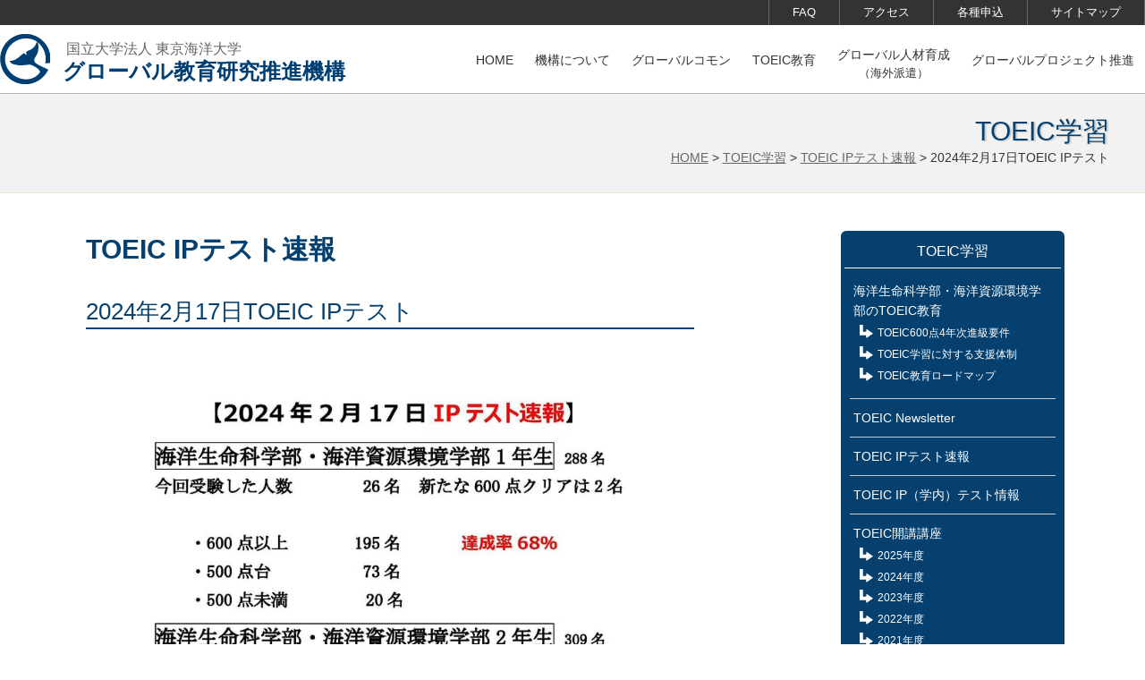

--- FILE ---
content_type: text/html
request_url: https://www.kaiyodaiglobal.com/toeic/poster/2024217toeic_ip.html
body_size: 4422
content:
<!DOCTYPE html>
<html lang="ja">
<head>
<meta charset="utf-8">
<title>2024年2月17日TOEIC IPテスト：TOEIC IPテスト速報｜国立大学法人東京海洋大学 グローバル教育研究推進機構</title>
<meta name="description" content="">
<meta name="keywords" content="">
<meta name=viewport content="width=device-width, initial-scale=1, maximum-scale=1, user-scalable=no">
<meta http-equiv="X-UA-Compatible" content="IE=edge">
<meta name="format-detection" content="telephone=no">
<link rel="stylesheet" href="/css/style2018.css">
<link rel="stylesheet" href="/css/menu2020.css">
<link rel="stylesheet" href="/css/dcmegamenu2018.css" type="text/css">
<link rel="shortcut icon" href="/favicon.ico">

<link rel="stylesheet" href="/css/page2025.css">


<!--[if lt IE 9]>
<script src="/js/html5.js"></script>
<script src="/js/respond.min.js"></script>
<![endif]-->
<script>
  (function(i,s,o,g,r,a,m){i['GoogleAnalyticsObject']=r;i[r]=i[r]||function(){
  (i[r].q=i[r].q||[]).push(arguments)},i[r].l=1*new Date();a=s.createElement(o),
  m=s.getElementsByTagName(o)[0];a.async=1;a.src=g;m.parentNode.insertBefore(a,m)
  })(window,document,'script','//www.google-analytics.com/analytics.js','ga');

  ga('create', 'UA-63595320-2', 'auto');
  ga('send', 'pageview');

</script>
</head>  
<body id="top" class="page"><div class="spwrapper">
<!-- wrapper start -->
<div id="wrapper" class="bg_poster">
<!-- ここからヘッダー -->
<header id="header2018">

<!--ここから1段目-->
<div class="header2018-h">
<div class="header2018-hbox">
<ul>
<li><a href="/faq/">FAQ</a></li>
<li><a href="/information/">アクセス</a></li>
<li><a href="/form/">各種申込</a></li>
<li><a href="/sitemap/">サイトマップ</a></li>
<!--<li><a href="/">日本語</a></li>
<li><a href="/english/overview/">English</a></li>-->
</ul>
</div></div>



<!--ここからメニュー部分-->
<div class="header2018-m clearfix">
<div class="header2018-mbox">
<div class="header2018-mbox_l">
<h1><a href="/"><span>国立大学法人 東京海洋大学</span><br>グローバル教育研究推進機構</a></h1>
</div><!--ここまでheader2018-mbox-->

<div class="sp_nav">
<div class="sp_nav_inner">
<a href="javascript:void(0);" id="sp_nav_toggle"><img src="/images2018/img_sp_nav.png" alt="menu"></a>
<div class="sp_nav_wrapper">

<!--<div class="sp_nav_lang">
<ul>
<li class="on"><a href="/">日本語</a></li>
<li><a href="/english/overview/">English</a></li>
</ul>
</div>--><!-- /.sp_nav_lang -->

<div class="sp_nav_links_icn">
<ul class="clearfix">
<li><a href="/faq/">FAQ</a></li>
<li><a href="/information/">アクセス</a></li>
<li><a href="/form/">各種申込</a></li>
</ul>
</div><!-- /.sp_nav_links_inc -->

<div class="sp_nav_links">
<ul>
<li class="sp_nav_home"><a href="/">ホーム</a></li>
<li><a href="javascript:void(0);" class="haschild_sp">機構について</a>
<ul class="sp_nav_child">
<li><a href="https://www.kaiyodaiglobal.com/overview/">機構について</a></li>

<li><a href="https://www.kaiyodaiglobal.com/overview/aboutus.html">学部におけるグローバル教育</a></li>

<li><a href="/graduate_school/">大学院授業完全英語化</a></li>
</ul>
</li>
<li><a href="/global_common/">グローバルコモン</a></li>
<li><a href="javascript:void(0);" class="haschild_sp">TOEIC教育</a>
<ul class="sp_nav_child">
<li><a href="/toeic/">TOEIC学習トップページ</a></li>

<li><a href="https://www.kaiyodaiglobal.com/toeic/education/">海洋生命科学部・海洋資源環境学部のTOEIC教育</a></li>

<li><a href="https://www.kaiyodaiglobal.com/toeic/newsletter/">TOEIC Newsletter</a></li>

<li><a href="https://www.kaiyodaiglobal.com/toeic/poster/">TOEIC IPテスト速報</a></li>

<li><a href="https://www.kaiyodaiglobal.com/toeic/toeic_ip/">TOEIC IP（学内）テスト情報</a></li>

<li><a href="https://www.kaiyodaiglobal.com/toeic/class/">TOEIC開講講座</a></li>

<li><a href="https://www.kaiyodaiglobal.com/toeic/staff/">TOEICクラス担当講師陣</a></li>

<li><a href="https://www.kaiyodaiglobal.com/toeic/story/">後輩へ伝えたい！進級要件苦労話</a></li>

<li><a href="https://www.kaiyodaiglobal.com/toeic/knack/">TOEICスコアアップのコツ</a></li>

<li><a href="https://www.kaiyodaiglobal.com/toeic/toeicclass/">英語クラスあれこれ</a></li>

<li><a href="https://www.kaiyodaiglobal.com/toeic/counseling/">英語学習カウンセリング</a></li>

<li><a href="https://www.kaiyodaiglobal.com/toeic/up/">スコアアップ経験者インタビュー</a></li>

<li><a href="https://www.kaiyodaiglobal.com/toeic/link/">英語資格試験関連リンク集</a></li>

</ul>
</li>
<li><a href="javascript:void(0);" class="haschild_sp">グローバル人材育成<span>（海外派遣）</span></a>
<ul class="sp_nav_child">
<li><a href="/abroad/">グローバル人材育成（海外派遣）トップページ</a></li>
<li><a href="#" class="haschild_sp">海外探検隊</a>

<ul class="sp_nav_grandchild">
<li><a href="https://www.kaiyodaiglobal.com/abroad/abroad3/program/">プログラム概要</a>
</li>



<li><a href="https://www.kaiyodaiglobal.com/abroad/abroad3/application/">応募情報</a>
</li>



<li><a href="https://www.kaiyodaiglobal.com/ebook/">海外探検隊報告書 WEB CATALOG</a>
</li>



<li><a href="https://www.kaiyodaiglobal.com/abroad/abroad3/training/">事前研修</a>

<ul class="sp_nav_grandchild">
<li><a href="https://www.kaiyodaiglobal.com/abroad/abroad3/training/english-training/">英語研修</a>
</li>



<li><a href="https://www.kaiyodaiglobal.com/abroad/abroad3/training/seminar/">危機管理セミナー</a>
</li>



<li><a href="https://www.kaiyodaiglobal.com/abroad/abroad3/training/online-training/">派遣先オンライン研修</a>
</li>
</ul>
</li>
</ul>

</li>
<li><a href="#" class="haschild_sp">海外探検隊オンラインプログラム(EOP)</a>

<ul class="sp_nav_grandchild">
<li><a href="https://www.kaiyodaiglobal.com/abroad/online/online-program/">プログラム概要</a>
</li>



<li><a href="#" class="haschild_sp">EOP 活動報告　(Entrepreneurship Online Program)</a>
</li>
</ul>

</li>
<li><a href="#" class="haschild_sp">指導教員立案型</a>

<ul class="sp_nav_grandchild">
<li><a href="https://www.kaiyodaiglobal.com/abroad/abroad2/undergraduate/">対象：学部4年生</a>
</li>



<li><a href="https://www.kaiyodaiglobal.com/abroad/abroad2/graduate-student/">対象：大学院生</a>
</li>
</ul>

</li>
<li><a href="#" class="haschild_sp">グローバル講演会</a>

<ul class="sp_nav_grandchild">
<li><a href="https://www.kaiyodaiglobal.com/abroad/global-lectures/scheduled/">講演会開催予定</a>
</li>



<li><a href="https://www.kaiyodaiglobal.com/abroad/global-lectures/past-lectures/">過去の講演会</a>
</li>
</ul>

</li>
<li><a href="#" class="haschild_sp">サポート体制</a>

<ul class="sp_nav_grandchild">
<li><a href="https://www.kaiyodaiglobal.com/abroad/support/ob/">楽水会（同窓会）および海洋工学部後援会等からの支援</a>
</li>
</ul>

</li>
<li><a href="/abroad-activities/" target="_blank">過去のコンテンツはこちら</a></li>
</ul>
</li>
<li><a href="/project/">グローバルプロジェクト推進</a></li>
</ul>
</div>
<!-- /.sp_nav_links -->

<div class="sp_nav_close" id="sp_nav_close">
<a href="javascript:void(0);">閉じる</a>
</div><!-- /.sp_nav_links -->

</div><!-- /.sp_nav_wrapper -->
</div><!-- sp_nav_inner -->
</div><!-- sp_nav -->

<div class="header2018-mbox_r">

<nav id="menu">
<div class="dcjq-mega-menu">
<ul id="mega-menu-7" class="menu">
<li><a href="/">HOME</a></li>
<li><a href="/overview/">機構について</a>
<ul>
<li><a href="https://www.kaiyodaiglobal.com/overview/">機構について</a></li>

<li><a href="https://www.kaiyodaiglobal.com/overview/aboutus.html">学部におけるグローバル教育</a></li>

<li><a href="/graduate_school/">大学院授業完全英語化</a></li>
</ul>
</li>
<li><a href="/global_common/">グローバルコモン</a></li>
<li><a href="/toeic/">TOEIC教育</a>
<ul>
<li><a href="/toeic/">TOEIC学習トップページ</a></li>

<li><a href="https://www.kaiyodaiglobal.com/toeic/education/">海洋生命科学部・海洋資源環境学部のTOEIC教育</a></li>

<li><a href="https://www.kaiyodaiglobal.com/toeic/newsletter/">TOEIC Newsletter</a></li>

<li><a href="https://www.kaiyodaiglobal.com/toeic/poster/">TOEIC IPテスト速報</a></li>

<li><a href="https://www.kaiyodaiglobal.com/toeic/toeic_ip/">TOEIC IP（学内）テスト情報</a></li>

<li><a href="https://www.kaiyodaiglobal.com/toeic/class/">TOEIC開講講座</a></li>

<li><a href="https://www.kaiyodaiglobal.com/toeic/staff/">TOEICクラス担当講師陣</a></li>

<li><a href="https://www.kaiyodaiglobal.com/toeic/story/">後輩へ伝えたい！進級要件苦労話</a></li>

<li><a href="https://www.kaiyodaiglobal.com/toeic/knack/">TOEICスコアアップのコツ</a></li>

<li><a href="https://www.kaiyodaiglobal.com/toeic/toeicclass/">英語クラスあれこれ</a></li>

<li><a href="https://www.kaiyodaiglobal.com/toeic/counseling/">英語学習カウンセリング</a></li>

<li><a href="https://www.kaiyodaiglobal.com/toeic/up/">スコアアップ経験者インタビュー</a></li>

<li><a href="https://www.kaiyodaiglobal.com/toeic/link/">英語資格試験関連リンク集</a></li>

</ul>
</li>
<li id="lines"><a href="/abroad/">グローバル人材育成<span>（海外派遣）</span></a>
<ul id="ulposi2">
<li id="menu-item-1"><a tabindex="-1">海外探検隊</a>
<ul>





<li><a href="https://www.kaiyodaiglobal.com/abroad/abroad3/program/">プログラム概要</a></li>



<li><a href="https://www.kaiyodaiglobal.com/abroad/abroad3/application/">応募情報</a></li>



<li><a href="https://www.kaiyodaiglobal.com/ebook/">海外探検隊報告書 WEB CATALOG</a></li>



<li><a href="https://www.kaiyodaiglobal.com/abroad/abroad3/training/">事前研修</a></li>
















</ul>
</li>
<li id="menu-item-2"><a tabindex="-1">海外探検隊オンラインプログラム(EOP)</a>
<ul>







<li><a href="https://www.kaiyodaiglobal.com/abroad/online/online-program/">プログラム概要</a></li>

<li><a href="https://www.kaiyodaiglobal.com/abroad/online/test/">EOP 活動報告　(Entrepreneurship Online Program)</a></li>












</ul>
</li>
<li id="menu-item-3"><a tabindex="-1">指導教員立案型</a>
<ul>










<li><a href="https://www.kaiyodaiglobal.com/abroad/abroad2/undergraduate/">対象：学部4年生</a></li>

<li><a href="https://www.kaiyodaiglobal.com/abroad/abroad2/graduate-student/">対象：大学院生</a></li>









</ul>
</li>
<li id="menu-item-1"><a tabindex="-1">グローバル講演会</a>
<ul>













<li><a href="https://www.kaiyodaiglobal.com/abroad/global-lectures/scheduled/">講演会開催予定</a></li>

<li><a href="https://www.kaiyodaiglobal.com/abroad/global-lectures/past-lectures/">過去の講演会</a></li>






</ul>
</li>
<li id="menu-item-2"><a tabindex="-1">サポート体制</a>
<ul>
















<li><a href="https://www.kaiyodaiglobal.com/abroad/support/ob/">楽水会（同窓会）および海洋工学部後援会等からの支援</a></li>



</ul>
</li>
<li id="menu-item-3"><a href="/abroad-activities/" target="_blank">アーカイブ</a>
<ul>
<li><a href="/abroad-activities/" target="_blank">過去のコンテンツはこちら</a></li>
</ul>
</li>
</ul>
</li>

<li><a href="/project/">グローバルプロジェクト推進</a></li>
</ul>
</div></nav><!-- ここまでメニュー -->

</div><!--ここまでheader2018-mbox_r-->


</div></div><!--ここまでheader2018-m-->
</header><!--ここまでヘッダー-->   

<!-- メインメニュ -->
<div id="pan"><div id="panbox">
<h2>TOEIC学習</h2>
<p class="pc"><a href="https://www.kaiyodaiglobal.com/">HOME</a> &gt; <a href="/toeic/">TOEIC学習</a> &gt; <a href="https://www.kaiyodaiglobal.com/toeic/poster/">TOEIC IPテスト速報</a> &gt; 2024年2月17日TOEIC IPテスト</p>
</div></div>

<article id="contents" >
<div class="contentsbox">
<section id="main">

<h3 class="h3top">TOEIC IPテスト速報</h3>
<h3 class="h3entry">2024年2月17日TOEIC IPテスト</h3>


<p><a href="https://www.kaiyodaiglobal.com/img/30ae41d22708cb7a0a0eef7dbe295de2c2c35f82.jpg"></a><a href="https://www.kaiyodaiglobal.com/img/5165743862986a839892af37f21fa5af604a9f43.jpg"></a><a href="https://www.kaiyodaiglobal.com/img/c4022ef6d41dd26013724479c998e91eeeaf9cca.jpg"></a><a href="https://www.kaiyodaiglobal.com/img/5928298f88095626b4f447811684bc0429568485.jpg"></a><a href="https://www.kaiyodaiglobal.com/img/8f343e55c24001e32cdc45c398cef910e4b22bc6.jpg"></a><a href="https://www.kaiyodaiglobal.com/img/228fa965aed1a0e7df19ddaaa07dffa891c81a22.jpg"></a><a href="https://www.kaiyodaiglobal.com/img/85e79294d583354ae167b5eb2e91a43d008a4bcd.jpg"></a><a href="https://www.kaiyodaiglobal.com/img/b2ec65f55e58c0becd0db7c50c45f156405399b1.jpg"></a><a href="https://www.kaiyodaiglobal.com/img/a3bf3fa6b307c76c6306f50ff0a214b302341f1b.jpg"></a><a href="https://www.kaiyodaiglobal.com/img/f4442afd9db64541ed6cd9e5044ad505b64d7fd6.jpg"></a><a href="https://www.kaiyodaiglobal.com/img/db7c72e073db17172d2c9b96e29bbb9c6e2591a9.jpg"></a><a href="https://www.kaiyodaiglobal.com/img/b1436599c3c211ffa30ba73bb64b1b28a775e1b4.jpg"></a><a href="https://www.kaiyodaiglobal.com/img/625ff3d8394d6dd535ca76fa54c57b8b14cd9a8c.jpg"></a><a href="https://www.kaiyodaiglobal.com/img/9ace23afff9b848e4cb91154074a4af6bc287671.jpg"><img alt="2024年2月17日TOEIC IPテスト速報_0221修正.jpg" src="https://www.kaiyodaiglobal.com/assets_c/2024/02/9ace23afff9b848e4cb91154074a4af6bc287671-thumb-autox1131-5353.jpg" width="631" height="892" class="mt-image-center" style="text-align: center; display: block; margin: 0 auto 20px;" /></a><a href="https://www.kaiyodaiglobal.com/img/625ff3d8394d6dd535ca76fa54c57b8b14cd9a8c.jpg"></a><a href="https://www.kaiyodaiglobal.com/img/b1436599c3c211ffa30ba73bb64b1b28a775e1b4.jpg"></a><a href="https://www.kaiyodaiglobal.com/img/db7c72e073db17172d2c9b96e29bbb9c6e2591a9.jpg"></a><a href="https://www.kaiyodaiglobal.com/img/f4442afd9db64541ed6cd9e5044ad505b64d7fd6.jpg"></a><a href="https://www.kaiyodaiglobal.com/img/a3bf3fa6b307c76c6306f50ff0a214b302341f1b.jpg"></a><a href="https://www.kaiyodaiglobal.com/img/b2ec65f55e58c0becd0db7c50c45f156405399b1.jpg"></a><a href="https://www.kaiyodaiglobal.com/img/85e79294d583354ae167b5eb2e91a43d008a4bcd.jpg"></a><a href="https://www.kaiyodaiglobal.com/img/228fa965aed1a0e7df19ddaaa07dffa891c81a22.jpg"></a><a href="https://www.kaiyodaiglobal.com/img/8f343e55c24001e32cdc45c398cef910e4b22bc6.jpg"></a><a href="https://www.kaiyodaiglobal.com/img/5928298f88095626b4f447811684bc0429568485.jpg"></a><a href="https://www.kaiyodaiglobal.com/img/c4022ef6d41dd26013724479c998e91eeeaf9cca.jpg"></a><a href="https://www.kaiyodaiglobal.com/img/5165743862986a839892af37f21fa5af604a9f43.jpg"></a><a href="https://www.kaiyodaiglobal.com/img/30ae41d22708cb7a0a0eef7dbe295de2c2c35f82.jpg"></a></p>



<div id="menufooter">
<a href="https://www.kaiyodaiglobal.com/toeic/poster/202416toeic_ip.html">前の記事</a>
<a href="index.html">一覧</a>

<a href="https://www.kaiyodaiglobal.com/toeic/poster/2024413toeic_ip.html">次の記事</a>
</div>

<p class="sp-pan"><a href="https://www.kaiyodaiglobal.com/">HOME</a> &gt; <a href="/toeic/">TOEIC学習</a> &gt; <a href="https://www.kaiyodaiglobal.com/toeic/poster/">TOEIC IPテスト速報</a> &gt; 2024年2月17日TOEIC IPテスト</p>
</section><!-- main end -->

<section id="right">
<!-- 右メニュー -->
<div id="rightmenu">
<h3 class="h3top">TOEIC学習</h3>
<ul>


<li><a href="https://www.kaiyodaiglobal.com/toeic/education/">海洋生命科学部・海洋資源環境学部のTOEIC教育</a>


<ul>
<li><a href="https://www.kaiyodaiglobal.com/toeic/education/4toeic_600.html">TOEIC600点4年次進級要件</a></li><li><a href="https://www.kaiyodaiglobal.com/toeic/education/toeic_37.html">TOEIC学習に対する支援体制</a></li><li><a href="https://www.kaiyodaiglobal.com/toeic/education/toeic_28.html">TOEIC教育ロードマップ</a></li>
</ul>

</li>


<li><a href="https://www.kaiyodaiglobal.com/toeic/newsletter/">TOEIC Newsletter</a>



</li>


<li><a href="https://www.kaiyodaiglobal.com/toeic/poster/">TOEIC IPテスト速報</a>



</li>


<li><a href="https://www.kaiyodaiglobal.com/toeic/toeic_ip/">TOEIC IP（学内）テスト情報</a>



</li>


<li><a href="https://www.kaiyodaiglobal.com/toeic/class/">TOEIC開講講座</a>


<ul>

<li><a href="https://www.kaiyodaiglobal.com/toeic/class/2025/">2025年度</a></li>

<li><a href="https://www.kaiyodaiglobal.com/toeic/class/2024/">2024年度</a></li>

<li><a href="https://www.kaiyodaiglobal.com/toeic/class/2023/">2023年度</a></li>

<li><a href="https://www.kaiyodaiglobal.com/toeic/class/2022/">2022年度</a></li>

<li><a href="https://www.kaiyodaiglobal.com/toeic/class/2021/">2021年度</a></li>

<li><a href="https://www.kaiyodaiglobal.com/toeic/class/2020/">2020年度</a></li>

<li><a href="https://www.kaiyodaiglobal.com/toeic/class/2019/">2019年度</a></li>

<li><a href="https://www.kaiyodaiglobal.com/toeic/class/2018/">2018年度</a></li>

<li><a href="https://www.kaiyodaiglobal.com/toeic/class/2017/">2017年度</a></li>

<li><a href="https://www.kaiyodaiglobal.com/toeic/class/2016/">2016年度</a></li>

<li><a href="https://www.kaiyodaiglobal.com/toeic/class/2015/">2015年度</a></li>

<li><a href="https://www.kaiyodaiglobal.com/toeic/class/2014/">2014年度</a></li>

<li><a href="https://www.kaiyodaiglobal.com/toeic/class/2013/">2013年度</a></li>

</ul>

</li>


<li><a href="https://www.kaiyodaiglobal.com/toeic/staff/">TOEICクラス担当講師陣</a>



</li>


<li><a href="https://www.kaiyodaiglobal.com/toeic/story/">後輩へ伝えたい！進級要件苦労話</a>



</li>


<li><a href="https://www.kaiyodaiglobal.com/toeic/knack/">TOEICスコアアップのコツ</a>



</li>


<li><a href="https://www.kaiyodaiglobal.com/toeic/toeicclass/">英語クラスあれこれ</a>



</li>


<li><a href="https://www.kaiyodaiglobal.com/toeic/counseling/">英語学習カウンセリング</a>



</li>


<li><a href="https://www.kaiyodaiglobal.com/toeic/up/">スコアアップ経験者インタビュー</a>



</li>


<li><a href="https://www.kaiyodaiglobal.com/toeic/link/">英語資格試験関連リンク集</a>



</li>

</ul>
</div>
</section>

</div></article><!-- contents end -->
<!--<div id="tab01" class="tab_ban"><a href="/faq/"></a></div>
<div id="tab02" class="tab_ban"><a href="/form/"></a></div>
<div id="tab03" class="tab_ban"><a href="/global_common/"></a></div>-->
<div id="ptop"><a href="#top">TOP</a></div>
</div>
<!-- wrapper end -->

<!--ここからフッター-->
<footer class="footer2018">
<div class="footer2018box">

<div class="footer2018box_l">
<div class="footer2018box_lbox">
<h4>国立大学法人東京海洋大学<br class="sp">グローバル教育研究推進機構</h4>
<p>〒108-8477 東京都港区港南4-5-7<br>
TEL:03-5463-0816</p>
</div></div>

<div class="footer2018box_r">
<ul>
<li><a href="/information/privacy.html">個人情報保護方針</a></li>
<li class="bn"><a href="https://www.kaiyodai.ac.jp/" target="_blank"><img src="/images2018/img_kaiyo.png" alt="国立大学法人　東京海洋大学"></a></li>
</ul>
</div>

</div><!--ここまでfooter2018box-->

<div class="copyright">
<p>&copy; Global Education and Research Office</p>
</div></footer><!--ここまでフッター-->

</div><!--ここまでspwrapper-->

<script src="https://ajax.googleapis.com/ajax/libs/jquery/1.12.4/jquery.min.js"></script>

<script src="/js/jquery.slimmenu.js"></script>
<script type="text/javascript" src="/js/jquery.hoverIntent.minified.js"></script>
<script type="text/javascript" src="/js/jquery.dcmegamenu.1.3.3.js"></script>
<script type="text/javascript" src="/js/other2018.js"></script>

</body>
</html>


--- FILE ---
content_type: text/css
request_url: https://www.kaiyodaiglobal.com/css/style2018.css
body_size: 21733
content:
@charset "utf-8";

/*! normalize.css v3.0.0 | MIT License | git.io/normalize */

/**
 * 1. Set default font family to sans-serif.
 * 2. Prevent iOS text size adjust after orientation change, without disabling
 *    user zoom.
 */

html {
  font-family: sans-serif; /* 1 */
  -ms-text-size-adjust: 100%; /* 2 */
  -webkit-text-size-adjust: 100%; /* 2 */
}

/**
 * Remove default margin.
 */

body {
  margin: 0;
}

/* HTML5 display definitions
   ========================================================================== */

/**
 * Correct `block` display not defined in IE 8/9.
 */

article,
aside,
details,
figcaption,
figure,
footer,
header,
hgroup,
main,
nav,
section,
summary {
  display: block;
}

/**
 * 1. Correct `inline-block` display not defined in IE 8/9.
 * 2. Normalize vertical alignment of `progress` in Chrome, Firefox, and Opera.
 */

audio,
canvas,
progress,
video {
  display: inline-block; /* 1 */
  vertical-align: baseline; /* 2 */
}

/**
 * Prevent modern browsers from displaying `audio` without controls.
 * Remove excess height in iOS 5 devices.
 */

audio:not([controls]) {
  display: none;
  height: 0;
}

/**
 * Address `[hidden]` styling not present in IE 8/9.
 * Hide the `template` element in IE, Safari, and Firefox < 22.
 */

[hidden],
template {
  display: none;
}

/* Links
   ========================================================================== */

/**
 * Remove the gray background color from active links in IE 10.
 */

a {
  background: transparent;
}

/**
 * Improve readability when focused and also mouse hovered in all browsers.
 */

a:active,
a:hover {
  outline: 0;
}

/* Text-level semantics
   ========================================================================== */

/**
 * Address styling not present in IE 8/9, Safari 5, and Chrome.
 */

abbr[title] {
  border-bottom: 1px dotted;
}

/**
 * Address style set to `bolder` in Firefox 4+, Safari 5, and Chrome.
 */

b,
strong {
  font-weight: bold;
}

/**
 * Address styling not present in Safari 5 and Chrome.
 */

dfn {
  font-style: italic;
}

/**
 * Address variable `h1` font-size and margin within `section` and `article`
 * contexts in Firefox 4+, Safari 5, and Chrome.
 */

h1 {
  font-size: 2em;
  margin: 0.67em 0;
}

/**
 * Address styling not present in IE 8/9.
 */

mark {
  background: #ff0;
  color: #000;
}

/**
 * Address inconsistent and variable font size in all browsers.
 */

small {
  font-size: 80%;
}

/**
 * Prevent `sub` and `sup` affecting `line-height` in all browsers.
 */

sub,
sup {
  font-size: 75%;
  line-height: 0;
  position: relative;
  vertical-align: baseline;
}

sup {
  top: -0.5em;
}

sub {
  bottom: -0.25em;
}

/* Embedded content
   ========================================================================== */

/**
 * Remove border when inside `a` element in IE 8/9.
 */

img {
  border: 0;
}

/**
 * Correct overflow displayed oddly in IE 9.
 */

svg:not(:root) {
  overflow: hidden;
}

/* Grouping content
   ========================================================================== */

/**
 * Address margin not present in IE 8/9 and Safari 5.
 */

figure {
  margin: 1em 40px;
}

/**
 * Address differences between Firefox and other browsers.
 */

hr {
  -moz-box-sizing: content-box;
  box-sizing: content-box;
  height: 0;
}

/**
 * Contain overflow in all browsers.
 */

pre {
  overflow: auto;
}

/**
 * Address odd `em`-unit font size rendering in all browsers.
 */

code,
kbd,
pre,
samp {
  font-family: monospace, monospace;
  font-size: 1em;
}

/* Forms
   ========================================================================== */

/**
 * Known limitation: by default, Chrome and Safari on OS X allow very limited
 * styling of `select`, unless a `border` property is set.
 */

/**
 * 1. Correct color not being inherited.
 *    Known issue: affects color of disabled elements.
 * 2. Correct font properties not being inherited.
 * 3. Address margins set differently in Firefox 4+, Safari 5, and Chrome.
 */

button,
input,
optgroup,
select,
textarea {
  color: inherit; /* 1 */
  font: inherit; /* 2 */
  margin: 0; /* 3 */
}

/**
 * Address `overflow` set to `hidden` in IE 8/9/10.
 */

button {
  overflow: visible;
}

/**
 * Address inconsistent `text-transform` inheritance for `button` and `select`.
 * All other form control elements do not inherit `text-transform` values.
 * Correct `button` style inheritance in Firefox, IE 8+, and Opera
 * Correct `select` style inheritance in Firefox.
 */

button,
select {
  text-transform: none;
}

/**
 * 1. Avoid the WebKit bug in Android 4.0.* where (2) destroys native `audio`
 *    and `video` controls.
 * 2. Correct inability to style clickable `input` types in iOS.
 * 3. Improve usability and consistency of cursor style between image-type
 *    `input` and others.
 */

button,
html input[type="button"], /* 1 */
input[type="reset"],
input[type="submit"] {
  -webkit-appearance: button; /* 2 */
  cursor: pointer; /* 3 */
}

/**
 * Re-set default cursor for disabled elements.
 */

button[disabled],
html input[disabled] {
  cursor: default;
}

/**
 * Remove inner padding and border in Firefox 4+.
 */

button::-moz-focus-inner,
input::-moz-focus-inner {
  border: 0;
  padding: 0;
}

/**
 * Address Firefox 4+ setting `line-height` on `input` using `!important` in
 * the UA stylesheet.
 */

input {
  line-height: normal;
}

/**
 * It's recommended that you don't attempt to style these elements.
 * Firefox's implementation doesn't respect box-sizing, padding, or width.
 *
 * 1. Address box sizing set to `content-box` in IE 8/9/10.
 * 2. Remove excess padding in IE 8/9/10.
 */

input[type="checkbox"],
input[type="radio"] {
  box-sizing: border-box; /* 1 */
  padding: 0; /* 2 */
}

/**
 * Fix the cursor style for Chrome's increment/decrement buttons. For certain
 * `font-size` values of the `input`, it causes the cursor style of the
 * decrement button to change from `default` to `text`.
 */

input[type="number"]::-webkit-inner-spin-button,
input[type="number"]::-webkit-outer-spin-button {
  height: auto;
}

/**
 * 1. Address `appearance` set to `searchfield` in Safari 5 and Chrome.
 * 2. Address `box-sizing` set to `border-box` in Safari 5 and Chrome
 *    (include `-moz` to future-proof).
 */

input[type="search"] {
  -webkit-appearance: textfield; /* 1 */
  -moz-box-sizing: content-box;
  -webkit-box-sizing: content-box; /* 2 */
  box-sizing: content-box;
}

/**
 * Remove inner padding and search cancel button in Safari and Chrome on OS X.
 * Safari (but not Chrome) clips the cancel button when the search input has
 * padding (and `textfield` appearance).
 */

input[type="search"]::-webkit-search-cancel-button,
input[type="search"]::-webkit-search-decoration {
  -webkit-appearance: none;
}

/**
 * Define consistent border, margin, and padding.
 */

fieldset {
  border: 1px solid #c0c0c0;
  margin: 0 2px;
  padding: 0.35em 0.625em 0.75em;
}

/**
 * 1. Correct `color` not being inherited in IE 8/9.
 * 2. Remove padding so people aren't caught out if they zero out fieldsets.
 */

legend {
  border: 0; /* 1 */
  padding: 0; /* 2 */
}

/**
 * Remove default vertical scrollbar in IE 8/9.
 */

textarea {
  overflow: auto;
}

/**
 * Don't inherit the `font-weight` (applied by a rule above).
 * NOTE: the default cannot safely be changed in Chrome and Safari on OS X.
 */

optgroup {
  font-weight: bold;
}

/* Tables
   ========================================================================== */

/**
 * Remove most spacing between table cells.
 */

table {
  border-collapse: collapse;
  border-spacing: 0;
}

h1,h2,h3,h4,h5.h6 {
margin:0;
padding:0;
}

p {
margin:0 0 1em 0;
}

td,
th {
margin:0;
padding:0;
}

dl,dd,dt {
margin:0;
padding:0;
}

ul,li {
list-style-type:none;
margin:0;
padding:0;
}

a {
color:#0583C8;
}

a:hover {
text-decoration:none;
}

a:hover img {
  opacity: 0.5;
  filter: alpha(opacity=50);
  -ms-filter: "alpha(opacity=50)";
}

.clear {clear:both;}

.clearfix:after {
content:".";
display:block;
height:0;
clear: both;
visibility:hidden;
}

.clearfix {display:inline-block;}

/* Hides from IE-mac ￥*/
* html .clearfix {height:1%; }
.clearfix {display:block;}
/* End hide from IE-mac */


/* ここから共通の設定
   ========================================================================== */
   
html {
height: 100%;
}
   
body {
font-family: 'メイリオ', 'Meiryo','ヒラギノ角ゴ Pro W3', 'Hiragino Kaku Gothic Pro',  'ＭＳ Ｐゴシック','MS P Gothic', sans-serif;
color: #333333;
font-size:14px;
line-height:1.6;
letter-spacing:-0.001em;
-webkit-text-size-adjust: 100%;
text-align:center;
height: 100%;
}

img {
max-width:100%;
height:auto;
}

.ie8 img {
	width:auto;
}


.spwrapper {
overflow:hidden;
}

#wrapper {
width:100%;
padding: 0;
position:relative;
background-color:#FFF;
}

@media screen and (max-width: 768px) {
	* {
	-webkit-box-sizing: border-box;
	-moz-box-sizing: border-box;
	-o-box-sizing: border-box;
	-ms-box-sizing: border-box;
	box-sizing: border-box;
	}
}

/* ヘッダー ----------------------- */

#header {
background-image:url(../images2015/h_bg.png);
background-repeat:repeat-x;
background-position:0 0;
position:relative;
z-index:10;
}

.headerbox {
width:970px;
margin:0 auto;
padding:0 0 2px 0;
overflow:hidden;
}


.headerbox_l {
float:left;
width:300px;
padding:8px 0 0 0;
}

.headerbox_l img {
vertical-align:bottom;
}

.headerbox_r {
float:right;
width:650px;
}

.headerbox_r ul {
font-size:12px;
padding:2px 0 0 0;
margin:2px 0;
overflow:hidden;
}

.headerbox_r ul li {
float:right;
margin:0 6px;
padding:4px 0 0 0;
}

.headerbox_r ul li a {
background-image:url(../images2015/arrow.png);
background-position:left;
background-repeat:no-repeat;
padding:0 0 0 14px;
}

.headerbox_r ul li img {
vertical-align:bottom;
}

.headerbox_r ul li.liimg {
margin:0 0 0 3px;
padding:0;
}

.headerbox_r ul li.liimg a {
background-image:none;
padding:0;
}

@media screen and (max-width: 640px) {
	.headerbox {
        float:left;
	width:80%;
        text-align:left;
    }
	.headerbox_l {
	float:none;
	width:100%;
	margin:0 auto;
	min-width:320px;
	}
	.headerbox_l img {
        width:250px;
}
	.headerbox_r {
	display:none;
	}
}



/* 右タブメニュー ------------------- */


.tab_ban {
	width: 40px;/* 最初に表示されるバナーの幅 */
	position: fixed !important;/* バナーを固定します */
	position: absolute;
	right: 0;/* 右から0pxの位置に指定 */
	z-index:5;
}

.tab_ban a {/* リンクするエリアをバナー全体に広げる設定 */
	display: block;
	width: 100%;
	height: 100%;
}
.tab_ban:hover {/* カーソルが乗った時の動きを指定 */
	width: 68px;/* バナーが伸びた時の幅 */

	/* 以下アニメーションの設定 */
	-webkit-transition: width ease-in-out 0.5s;
	-moz-transition: width ease-in-out 0.5s;
	-ms-transition: width ease-in-out 0.5s;
	-o-transition: width ease-in-out 0.5s;
	transition: width ease-in-out 0.5s;
}
.tab_ban a:hover {
	/* IE9用 */
	width: 70px\9;
}

#tab01 {
	height: 100px;/* バナーの高さ */
	background-image:url(../images2015/righttab01.png);
	background-repeat:no-repeat;
	background-position:0 0;
	bottom: 350px;
}
#tab02 {
	height: 112px;/* バナーの高さ */
	background: url(../images2015/righttab02.png) 0 0 no-repeat;
	bottom: 258px;
}
#tab03 {
	height: 202px;/* バナーの高さ */
	background: url(../images2015/righttab03.png) 0 0 no-repeat;
	bottom: 50px;
}

@media screen and (max-width: 640px) {
	.tab_ban {
	display:none;
	}
}

/* フッター ----------------------- */

#footer {
clear:both;
width:100%;
margin:0 auto;
padding:0;
}

#footer01 {
background-color:#333;
}

.fmenu {
width:960px;
margin:0 auto;
}

.fmenu ul {
padding:16px 0 20px 0;
overflow:hidden;
}

.fmenu ul li {
float:left;
font-size:12px;
padding:0 10px 0 0;
margin:0 0 0 10px;
border-right:1px solid #EAE2D4;
}

.fmenu ul li a {
color:#FFF;
text-decoration:none;
}

.fmenu ul li a:hover {
text-decoration:underline;
}

#footer02 {
background-color:#06406E;
}

.footer02box {
width:970px;
margin:0 auto;
text-align:left;
font-size:13px;
color:#FFF;
padding:10px 0 6px 0;
}

.footer02box p {
padding:2px 0 0 80px;
background-image:url(../images2015/flogo.png);
background-repeat:no-repeat;
background-position:0 0;
}

.ftext {
width:970px;
margin:0 auto;
font-size:12px;
padding:10px 0 10px 0;
text-align:right;
}

@media screen and (max-width: 640px) {
	.fmenu {
	width:100%;
	margin:0 auto;
	min-width:320px;
    }
	.fmenu ul {
    padding:0;
    overflow:hidden;
    }
	.fmenu ul li {
	width:50%;
	float:left;
	font-size:12px;
	margin:0;
	border-right:none;
	padding:0;
	}
	.fmenu ul li a {
	display:block;
        padding:10px 0 20px 0;
        height:20px;
	border-right:1px solid #EAE2D4;
	border-bottom:1px solid #EAE2D4;
        text-decoration:none;
	}
	.fmenu ul li a:hover {
        background-color:#666;
        text-decoration:none;
        }
	.fmenu ul li.lir {
	margin:0;
	border-right:none;
	}
	.fmenu ul li.lir a {
	display:block;
        padding:10px 0 20px 0;
        height:20px;
	border-right:none;
	border-bottom:1px solid #EAE2D4;
	}
	.footer02box {
	width:96%;
	margin:0 auto;
	min-width:300px;
	text-align:left;
	font-size:12px;
    }
	.footer02box p {
	padding:0;
	background-image:none;
	}
	.ftext {
	width:96%;
	margin:0 auto;
	min-width:300px;
	text-align:center;
    }
}



/* ページトップ --------------------- */

#ptop {
text-align:center;
font-size:12px;
color:#FFF;
position:fixed;
bottom:4%;
right:2%;
text-decoration:none;
}

#ptop a {
width:60px;
height:40px;
display:block;
color:#FFF;
padding:20px 0 0 0;
text-decoration:none;
background-color:#003468;
-ms-border-radius:50%;
-moz-border-radius:50%;
-webkit-border-radius:50%;
-o-border-radius:50%;
border-radius:50%;
border:3px solid #FFF;
}

#ptop a:hover {
background-color:#0583C8;
}

@media screen and (max-width: 768px) {
	#ptop a {
	height:60px;
	}
}



/*---- newマーク --------------------------- */

span.new {
display: none;
color: red;
}



/* -----------------------------------------------

　2018修正時に追加
 
------------------------------------------------- */

/* -----------------------------------------------

　header
 
------------------------------------------------- */

#header2018 {
}

.header2018-h {
margin:0 auto;
background-color:#333;
}

.header2018-hbox {
max-width:1500px;
margin:0 auto;
text-align:right;
}

.header2018-hbox ul {
font-size:0;
}

.header2018-hbox ul li {
display:inline-block;
}

.header2018-hbox ul li a {
color:#FFF;
display:block;
text-decoration:none;
border-left:1px solid #666;
font-size:13px;
padding:0.3em 2em;
}

.header2018-hbox ul li:last-child a {
border-right:1px solid #666;
}

.header2018-hbox ul li a:hover {
background-color:#666;
}

.header2018-m {
height: 76px;
border-bottom:1px solid #B3B3B3;
}

.header2018-mbox {
min-width:1200px;
max-width:1500px;
margin:0 auto;
}

.header2018-mbox_l {
width:33%;
float:left;
padding:10px 0 0 0;
text-align:left;
}

.header2018-mbox_l h1 {
font-size:24px;
line-height:1.2;
color:#003F73;
padding:0 0 0 70px;
background-image:url(../images2018/img_logo.png);
background-position:0 0;
background-repeat:no-repeat;
}

.header2018-mbox_l h1 a {
color:#003F73;
text-decoration:none;
}

.header2018-mbox_l h1 span {
font-size:16px;
font-weight:normal;
padding:0 0 0 4px;
color:#666;
}

.header2018-mbox_l h1 span a {
color:#666;
}

.header2018-mbox_r {
width:67%;
float:right;
text-align:right;
}

.header2018-mbox_r ul {
font-size:0;
}

.header2018-mbox_r li {
display:inline-block;
}

.header2018-mbox_r li a {
font-size:15px;
display:block;
color:#333;
height:48px;
padding:28px 12px 0 12px;
text-decoration:none;
}

.header2018-mbox_r li a span {
font-size:13px;
}

.header2018-mbox_r li a:hover {
color:#FFF;
background-color:#003F73;
}

.sp { display:none;}


@media screen and (max-width: 768px) {
	.header2018-h {
	display:none;
	}
	.header2018-m {
	height:62px;
	position:relative;
	}
	.header2018-mbox {
	min-width:100%;
	max-width:100%;
	}
	.header2018-mbox_l {
	width:80%;
	}
	.header2018-mbox_l h1 {
	font-size:15px;
	line-height:1.4;
	background-size:40px;
	padding:0 0 0 50px;
	}
	.header2018-mbox_l h1 span {
	font-size:14px;
	padding:0 ;
	}
	.header2018-mbox_r {
	width:20%;
	}
	.pc { display:none;}
	.sp { display:block;}
}



/* -----------------------------------------------

　footer
 
------------------------------------------------- */

.footer2018 {
background-color:#F2F2F2;
}

.footer2018box {
max-width:1200px;
margin:0 auto;
padding:2em 0 1em 0;
overflow:hidden;
}

.footer2018box_l {
width:50%;
float:left;
text-align:left;
}

.footer2018box_lbox {
padding:0 0 0 70px;
background-image:url(../images2018/img_logo.png);
background-position:0 0;
background-repeat:no-repeat;
}

.footer2018box_r {
width:50%;
float:right;
text-align:right;
}

.footer2018box_r ul {
}

.footer2018box_r ul li {
display:inline-block;
vertical-align:middle;
margin:0 0 0 1em;
}

.footer2018box_r ul li a {
color:#333;
}

.footer2018box_r ul li img {
vertical-align:bottom;
}

.footer2018box_r ul li.bn a {
background-color:#FFF;
padding: 0;
display:block;
}

.footer2018box_r ul li.bn a:hover {
background-color:#FFF;
}

.copyright {
background-color:#022E4C;
font-size:14px;
color:#FFF;
text-align:center;
}

.copyright p {
margin:0;
padding:1.3em 0 1.1em 0;
}

@media screen and (max-width: 768px) {
	.footer2018box {
	min-width:100%;
	padding: 1.2em 0 0 0;
	}
	.footer2018box_l {
	width:100%;
	float:none;
	}
	.footer2018box_lbox {
	width:96%;
	margin:0 auto;
	}
	.footer2018box_r {
	width:100%;
	float:none;
	text-align:center;
	}
	.footer2018box_r ul {
	width:100%;
	font-size:0px;
	}
	.footer2018box_r ul li {
	width:50%;
	font-size:12px;
	text-align:center;
	display:inline-block;
	margin:0;
	}
	.footer2018box_r ul li a {
	display:block;
	background-color:#666;
	text-decoration:none;
	padding:0.5em 0;
	color:#FFF;
	}
	.footer2018box_r ul li a:hover {
	background-color:#022E4C;
	}
	.footer2018box_r ul li.bn {
	width:100%;
	display:block;
	}
	.copyright {
	font-size:12px;
	}
}



/* -----------------------------------------------

　スマホ版メニュー
 
------------------------------------------------- */


.sp_nav {
  display: none;
  position: absolute;
  top: 0;
  right: 0;
  z-index:2000;
	background-color:#003F73;
}

.sp_nav a {
display:inline-block;
padding: 10px ;
}

.sp_nav img {
max-width:100px;
}

.sp_nav_inner{
  position: relative;
}

#sp_nav_toggle {
}

.sp_nav_wrapper{
  border: 4px solid #003F73;
  position: absolute;
  right: -320px;
  top: 60px;
  width: 320px;
  z-index: 500;
  background-color: #fff;
  padding: 28px 16px;
  transition: right 0.3s;
}

.sp_nav_wrapper.show{
  right: 0;
}

.sp_nav_lang{
  margin-bottom: 20px;
}

.sp_nav_lang ul {
  width:100%;
  overflow:hidden;
  border:1px solid #CCC;
}

.sp_nav_lang ul li {
  float:left;
  font-size:12px;
  font-weight:bold;
  width:50%;
  text-align:center;
}

.sp_nav_lang ul li a {
  display:block;
  color:#0860A8;
  padding:2px 0;
  background-color:#FFF;
  text-decoration:none;
}

.sp_nav_lang ul li a:hover,.sp_nav_lang ul li.on a {
  color:#FFF;
  background-color:#0860A8;
}

.sp_nav_links_icn{
  width: 100%;
  margin-bottom: 20px;
}

.sp_nav_links_icn > ul{
  border-top: 1px solid #ddd;
  border-left: 1px solid #ddd;
  border-bottom: 1px solid #ddd;
}

.sp_nav_links_icn > ul > li{
  border-right: 1px solid #ddd;
  width: 33.3%;
  float: left;
font-size:12px;
text-align:center;
}

.sp_nav_links_icn > ul > li > a{
  width: 100%;
padding:6px 0;
background-color:#F2F2F2;
text-decoration:none;
color:#333;
}

.sp_nav_links_icn > ul > li > a:hover {
color:#FFF;
background-color:#666;
}

.sp_nav_links{
  margin-bottom: 20px;
}

.sp_nav_links > ul{
  border-top: 1px solid #bbb;
  border-right: 1px solid #bbb;
  border-left: 1px solid #bbb;
}

.sp_nav_links > ul > li{
  text-align: left;
}

.sp_nav_links > ul > li > a {
  font-size: 14px;
  line-height: 1.0;
  display: block;
  padding: 18px 14px 18px 14px;
  border-bottom: 1px solid #bbb;
  text-decoration: none;
color:#333;
}

.sp_nav_links > ul > li > a span {
font-size:12px;
}

.sp_nav_links > ul > li.sp_nav_home > a {
color:#FFF;
background-color:#003F73;
}

.sp_nav_links ul.sp_nav_child {
display: none;
background-color:#F2F2F2;
}

.sp_nav_links > ul > li > a:hover{
  color: #fff;
  background-color: #003F73;
}

.sp_nav_links > li.sp_nav_home > a:hover {
color:#333;
background-color:#FFF;
}

.sp_nav_links ul.sp_nav_child li a {
display:block;
font-size:12px;
color:#333;
border-bottom:1px dotted #777;
text-decoration:none;
padding: 6px 0 6px 34px;
background-image:url(/images2018/img_arrow_blue.png);
background-position:12px 0.7em;
background-repeat:no-repeat;
}

.sp_nav_links ul.sp_nav_child li a:hover {
color:#FFF;
background-color:#003F73;
}

.sp_nav_links ul.sp_nav_grandchild {
display: none;
background-color:#CCC;
}

.sp_nav_links ul.sp_nav_grandchild li a {
padding: 6px 0 6px 54px;
background-position:32px 0.7em;
}

.sp_nav_links ul.sp_nav_grandchild li ul li {
list-style-type: disc;
}

.sp_nav_links ul.sp_nav_grandchild li ul {
padding-left: 64px;
}

.sp_nav_links ul.sp_nav_grandchild li ul li a {
padding: 6px 0 ;
background-image: none;
}

.sp_nav_close{
  text-align: center;
}

.sp_nav_close > a{
  display: inline-block;
  padding: 4px 12px;
  border: 1px solid #adadad;
  background-color: #003F73;
  color: #fff;
  font-size: 12px;
  text-decoration: none;
}


@media screen and (max-width: 768px) {

  .sp_nav{
    width:62px;
    float:left;
    display: block;
    text-align: right;
    height: 62px;
  }

  .sp_nav img{
    vertical-align: bottom;
  }
}

@media screen and (max-width: 460px) {

  .sp_nav_wrapper{
    width: 280px;
    right: -280px;
  }

}

--- FILE ---
content_type: text/css
request_url: https://www.kaiyodaiglobal.com/css/menu2020.css
body_size: 8913
content:

#menu {
clear:both;
display:inline-block;
margin:0 auto;
padding: 0;
position: relative;
z-index:100;
}

#menu_sp {
display:none;
}


#menu li {
float:left;
font-size:11px;
margin:0;
padding:0;
text-align:left;
}

#menu li img {
vertical-align:bottom;
}

.dcjq-mega-menu ul.menu ul, .dcjq-mega-menu ul.menu li {
list-style: none; 
padding: 0; 
margin: 0;
text-align:left;
}

.dcjq-mega-menu ul.menu ul {
display: none;
background-color:#FFF;
border:4px solid #003F73;
}

.dcjq-mega-menu ul.menu .sub ul {
display: block;
border:none;
}

/* ���C�����j���[�X�^�C�� --------- */

.dcjq-mega-menu ul.menu {
height:52px;
position: relative;
}

.dcjq-mega-menu ul.menu li {
float: left; 
}

.dcjq-mega-menu ul.menu li a {
float: left; 
display: block; 
font-size: 14px;
text-align: center;
padding: 28px 12px 0 12px;
}

.dcjq-mega-menu ul.menu li#lines a {
padding: 22px 12px 6px 12px;
}


.dcjq-mega-menu ul.menu li a span {
display:block;
}

.dcjq-mega-menu ul.menu li.mega-hover a {
background-position: 100% -40px; 
text-shadow: none;
text-decoration: none;
}

.dcjq-mega-menu ul.menu li a:hover {
background-position: 100% -40px; 
text-shadow: none;
}


/*�@�v���_�E�� --------- */

.dcjq-mega-menu ul.menu li .sub-container {
position: absolute; /* Required */
padding-left: 0; 
}

.dcjq-mega-menu ul.menu li .sub {
padding: 0;
}

.dcjq-mega-menu ul.menu li .sub-container.mega .sub {
padding: 0;
}

/*�@��i�̃A�C�R�� --------- */

.dcjq-mega-menu ul.menu li .sub-container.non-mega .sub {
padding: 16px 14px 16px 14px;
width:300px;
overflow:hidden;
}

.dcjq-mega-menu ul.menu li .sub-container.non-mega li {
width:300px; /* Set the drop down width */
}

.dcjq-mega-menu ul.menu li .sub-container.non-mega li a {
color:#111;
height:auto;
padding: 0.5em 4px;
margin-right:18px;
border-bottom:1px dotted #CCC;
text-align:left;
}

.dcjq-mega-menu ul.menu li .sub-container.non-mega li a:hover {
color:#FFF;
background-color:#003F73;
}


/*�@�v���_�E���F���K --------- */

.dcjq-mega-menu ul#ulposi,.dcjq-mega-menu ul#ulposi2 {
position:relative;
}

.dcjq-mega-menu ul.menu li .sub .row {
display:block;
width: 100%; 
overflow: hidden; 
clear: both;
padding:20px 0 30px 18px;
}

.dcjq-mega-menu ul.menu li .sub li {
float: none; 
font-size: 13px; 
}

.dcjq-mega-menu ul.menu li .sub li.mega-hdr { 
width: 220px;
margin: 0;
}

.dcjq-mega-menu ul.menu li .sub a {
background: none; 
border: none; 
text-shadow: none;
padding: 4px 10px; 
display: block; 
float: none; 
text-decoration: none; 
font-size: 14px; 
height:auto;
}

.dcjq-mega-menu ul.menu li .sub li.mega-hdr a.mega-hdr-a {
color: #FFF; 
padding: 4px 0; 
margin-bottom: 5px;
text-align:center;
text-transform: uppercase; 
font-weight: bold; 
background-color:#003F73;
}

.dcjq-mega-menu ul.menu li#lines .sub li.mega-hdr a.mega-hdr-a {
padding: 4px 0; 
}

.dcjq-mega-menu ul.menu li .sub li.mega-hdr a.mega-hdr-a:hover {
color: #FFF;
text-shadow: none;
background-color:#777;
}

.dcjq-mega-menu ul.menu li .sub li ul li {
}


.dcjq-mega-menu ul.menu .sub li.mega-hdr li a {
color: #111;
font-weight: normal; 
padding: 8px 4px;
border-bottom:1px dotted #CCC;
display:block;
font-size:13px;
text-align:left;
}

.dcjq-mega-menu ul.menu li#lines .sub li.mega-hdr li a {
padding: 8px 4px;
}

.dcjq-mega-menu ul.menu .sub li.mega-hdr li a:hover {
background-color:#EEE;
}

.dcjq-mega-menu ul.menu .sub li.mega-hdr li.lisp {
clear:both;
}

.dcjq-mega-menu ul.menu .sub li.mega-hdr li.lisp a {
display:block;
color:#FFF;
font-weight:bold;
border-bottom:none;
padding: 4px 10px;
}

.dcjq-mega-menu ul.menu .sub li.mega-hdr li a:hover {
color: #111;
}

.dcjq-mega-menu ul.menu .sub li.mega-hdr li.lisp a:hover {
color:#FFF;
padding-left:0;
padding: 4px 10px;
background-image:none;
background-color:#777;
}

.dcjq-mega-menu ul.menu li .sub li ul {
overflow:hidden;
}


.dcjq-mega-menu ul li#menu-item-1 {
padding:0 20px 0 0;
}

.dcjq-mega-menu ul li#menu-item-1 ul {
padding:0;
margin:0 ;
}

.dcjq-mega-menu ul li#menu-item-1 li {
float:none;
width:100%;
padding:0;
}

.dcjq-mega-menu ul li#menu-item-2 {
padding:0 20px 0 0;
}

.dcjq-mega-menu ul li#menu-item-2 li {
float:none;
width:100%;
text-align:left;
}


.dcjq-mega-menu ul li#menu-item-3 li {
float:none;
width:100%;
}

.dcjq-mega-menu ul li ul li.lianone {
margin-top: 8px!important;
margin-left: 4px!important;
font-size: 13px!important;
color: #111!important;
}


.dcjq-mega-menu ul.menu li .sub li ul li.li50 a {
font-size:13px;
}

.dcjq-mega-menu ul.menu li .sub li ul li.li50 a:hover {
}

/* ��������X�}�z-----------------------------------�@*/

@media screen and (max-width: 768px) {
	#menu {
	display:none;
	}
	#menu_sp {
	display:block;
	position:relative;
	z-index:20;
margin:0;
padding:0;
	}
	.menu-collapser {
	position: relative;
	color: #FFF;
	text-shadow: 0 1px 0 rgba(0,0,0,0.5);
	width: 100%;
	height: 66px;
	line-height: 54px;
	font-size: 16px;
	padding: 0 8px;
	box-sizing: border-box;
	-moz-box-sizing: border-box;
	-webkit-box-sizing: border-box;
	}
	.collapse-button {
    position: absolute;
    right: 8px;
    top: 32px;
    width: 40px;
    background-color: #0E0E0E;
    background-image: linear-gradient(to bottom, #151515, #040404);
    background-repeat: repeat-x;
    border-color: rgba(0, 0, 0, 0.1) rgba(0, 0, 0, 0.1) rgba(0, 0, 0, 0.25);
    border-radius: 4px 4px 4px 4px;
    border-style: solid;
    border-width: 1px;
    color: #FFFFFF;
    box-shadow: 0 1px 0 rgba(255, 255, 255, 0.1) inset, 0 1px 0 rgba(255, 255, 255, 0.075);
    padding: 12px 10px;
    text-shadow: 0 -1px 0 rgba(0, 0, 0, 0.25);
    cursor: pointer;
    font-size: 14px;
    text-align: center;
    transform: translate(0, -50%);
    -o-transform: translate(0, -50%);
    -ms-transform: translate(0, -50%);
    -moz-transform: translate(0, -50%);
    -webkit-transform: translate(0, -50%);
    box-sizing: border-box;
    -moz-box-sizing: border-box;
    -webkit-box-sizing: border-box;
	}
	.collapse-button:hover, .collapse-button:focus {
    background-image: none;
    background-color: #4CADDC;
    color: #FFF;
	}
	.collapse-button .icon-bar {
    background-color: #F5F5F5;
    border-radius: 1px 1px 1px 1px;
    box-shadow: 0 1px 0 rgba(0, 0, 0, 0.25);
    display: block;
    height: 2px;
    width: 18px;
    margin: 2px 0;
	}
	ul.slimmenu {
    list-style-type: none;
    margin: 0;
    padding: 0;
    width: 100%;
	}
	ul.slimmenu li {
    position: relative;
    display: inline-block;
    background-color: #666;
	text-align:left;
	}
	ul.slimmenu li.litop {
    background-color: #4CADDC;
	}
	ul.slimmenu > li { margin-right: -5px; border-left: 1px solid #999 }
	ul.slimmenu > li:first-child { border-left: 0 }
	ul.slimmenu > li:last-child { margin-right: 0 }
	ul.slimmenu li a {
    display: block;
    color: #FFF;
    padding: 12px 64px 12px 16px;
    font-family: 'Open Sans', sans-serif;
    font-size: 16px;
    font-weight: 400;
    text-shadow: 0 1px 0 rgba(255,255,255,0.2);
    transition: background-color 0.5s ease-out;
    -o-transition: background-color 0.5s ease-out;
    -moz-transition: background-color 0.5s ease-out;
    -webkit-transition: background-color 0.5s ease-out;
	text-decoration:none;
}
		
ul.slimmenu li a:hover {
    background-color: #999;
    text-decoration: none;
}
ul.slimmenu li .sub-collapser {
    background: none repeat scroll 0 0 rgba(0, 0, 0, 0.075);
    position: absolute;
    right: 0;
    top: 0;
    width: 48px;
    height: 100%;
    text-align: center;
    z-index: 999;
    cursor: pointer;
}
ul.slimmenu li .sub-collapser:before {
    content: '';
    display: inline-block;
    height: 100%;
    vertical-align: middle;
    margin-right: -0.25em;
}
ul.slimmenu li .sub-collapser > i {
    color: #333;
    font-size: 16px;
    display: inline-block;
    vertical-align: middle;
}
ul.slimmenu li ul {
    margin: 0;
    list-style-type: none;
}
ul.slimmenu li ul li { background-color: #F2F2F2; }
ul.slimmenu li > ul {
    display: none;
    position: absolute;
    left: 0;
    top: 100%;
    z-index: 999;
    width: 100%;
}
ul.slimmenu li > ul > li ul {
    display: none;
    position: absolute;
    left: 100%;
    top: 0;
    z-index: 999;
    width: 100%;
}

ul.slimmenu.collapsed li {
    display: block;
    width: 100%;
    box-sizing: border-box;
    -moz-box-sizing: border-box;
    -webkit-box-sizing: border-box
}

ul.slimmenu.collapsed li a {
    display: block;
    border-bottom: 1px solid rgba(0, 0, 0, 0.075);
    box-sizing: border-box;
    -moz-box-sizing: border-box;
    -webkit-box-sizing: border-box;
}

ul.slimmenu.collapsed li .sub-collapser {
    height: 48px;
}
ul.slimmenu.collapsed li > ul {
    display: none;
    position: static;
}
    ul.slimmenu.collapsed li ul.ulsub li a {
	font-size:12px;
	color:#333;
	}
    ul.slimmenu.collapsed li ul.ulsub li.lisubtop a {
   font-size:14px;
   background-color:#58CADE;
	}
   ul.slimmenu.collapsed li.lienglish a {
   background-color:#003468;
   }
	
}



--- FILE ---
content_type: text/css
request_url: https://www.kaiyodaiglobal.com/css/page2025.css
body_size: 33581
content:
@charset "utf-8";

/* MT ------------------------*/

.mt-image-right {
float:right;
margin:0 0 20px 20px;
padding:1px;
border:1px solid #CCC;
background-color:#FFF;
}

.mt-image-left {
padding:1px;
border:1px solid #CCC;
background-color:#FFF;
}

.mt-image-none {
padding:1px;
border:1px solid #CCC;
background-color:#FFF;
}

@media screen and (max-width: 768px) {
	.mt-image-right {
	float:none;
        width:100%;
	}
	.mt-image-right {
	float:none;
        width:100%;
	}
}

/* パンくず -------------------- */


#pan {
padding:10px 0 0 0;
margin:0 0 2px 0;
border-bottom:1px solid #EAE2D4;
text-align:center;
background-color:#F2F2F2;
}

#panbox {
width:1200px;
margin:0 auto;
padding:1em 0 ;
text-align:right;
overflow:hidden;
}

#panbox h2 {
font-size:30px;
color:#06406E;
line-height:1.2;
padding:0;
margin:0;
text-shadow: 2px 1px 1px #ccc; 
-moz-text-shadow: 2px 1px 1px #ccc;
-webkit-text-shadow: 2px 1px 1px #ccc;
}

#pan a {
color:#666;
}

p.sp-pan {
display:none;
}

@media screen and (max-width: 768px) {
	#pan {
	padding:0;
	}
	#panbox {
	width:100%;
	margin:0 auto;
	min-width:310px;
        padding:10px 0;
        background-color:#06406E;
	}
	#panbox h2 {
	font-size:16px;
	margin:0;
        text-align:center;
        color:#FFF;
        line-height:1.2;
        padding:0;
        margin:0;
        text-shadow: none;
        -moz-box-shadow: none;
        -webkit-box-shadow: none;
	}
	#panbox p.pc {
	display:none;
	}
	#main p.sp-pan  {
	display:block;
        clear:both;
	background-color:#FFF;
        border:1px solid #CCC;
	padding:6px 10px;
        font-size:12px;
	}
}

/* コンテンツ------------ */

#contents {
clear:both;
overflow:hidden;
}

.contentsbox {
width:1100px;
margin:0 auto;
padding:40px 0 30px 0;
}

@media screen and (max-width: 768px) {
	.contentsbox {
	width:100%;
	margin:0 auto;
	min-width:310px;
	padding:10px 0 30px 0;
	}
}


/* 右メニュー　-------------------------- */

#right {
float:right;
width:250px;
text-align:left;
}

#rightmenu {
margin:0 0 14px 0;
background-color:#06406E;
border:4px solid #06406E;
border-radius: 6px;
-webkit-border-radius: 6px;
-moz-border-radius: 6px;
}

@media screen and (max-width: 768px) {
	#right {
        float:none;
        clear:both;
	width:100%;
	margin:0 auto;
	min-width:310px;
	}
	#rightmenu {
	margin:0 10px 14px 10px;
	}
}

#rightmenu h3 {
color:#FFF;
font-size:16px;
font-weight:normal;
padding:6px 0;
margin:0;
border-bottom:1px solid #FFF;
text-align:center;
}

#rightmenu h4 {
margin:20px 0 10px 0;
padding:6px 0;
font-size:14px;
font-weight:normal;
background-color:#F2F2F2;
text-align:center;
}

#rightmenu h4 a {
text-decoration:none;
}

#rightmenu ul {
padding:4px 6px 20px 6px;
}

#rightmenu li {
color:#FFF;
border-bottom:1px solid #CCC;
padding:10px 0;
}

#rightmenu li a {
color:#FFF;
display:block;
padding:0 4px;
text-decoration:none;
}

#rightmenu li a:hover {
background-color:#FFF;
color:#06406E;
}

#rightmenu ul ul {
padding:0 0 0 6px;
margin: 0.2em;
color:#FFF;
}

#rightmenu ul ul li {
font-size:12px;
border:none;
padding:0.2em;
}

#rightmenu ul ul li a {
padding:0 0 0 20px;
background-image:url(../images2015/lisub.png);
background-repeat:no-repeat;
background-position:0 0;
}

.litext {
background-color:#FFF;
font-size:12px;
padding:4px 0;
}

/* メイン -------------------------- */


#main {
float:left;
width:680px;
padding:0 0 50px 6px;
text-align:left;
}

#main h3 {
font-size:26px;
font-weight:normal;
color:#06406E;
line-height:1.4;
margin:2em 0 1em 0;
border-bottom:2px solid #06406E;
}

#main h3.h3top {
font-size:30px;
font-weight:bold;
margin:0 0 1em 0;
padding:0;
border:none;
background-image:none;
}

#main h3.h3top2 {
font-size:26px;
font-weight:bold;
padding:0;
border:none;
background-image:none;
}

#main h3.h3entry {
margin:0 0 1em 0;
}


#main h4 {
font-size:20px;
margin:30px 0 12px 0;
padding:0 0 0 25px;
background-image:url(../images/h4.jpg);
background-position:0 0.2em;
background-repeat:repeat-y;
}

#main h4.faq_q {
font-size:18px;
padding: 5px 0 5px 40px;
margin:0 0 0.5em 0;
background-image:url(../images2018/img_faq_q.png);
background-position:0 0.3em;
background-repeat:no-repeat;
}

#main h5 {
margin:30px 0 12px 0;
font-size:18px;
color:#264F7D;
}

#main p {
font-size:14px;
line-height:1.7;
margin:0 0 1em 0;
}

#ebook p.mb2 {
margin-bottom: 2em;
}

blockquote {
clear:both;
font-size:13px;
border:3px solid #CCC;
background-color:#EEE;
padding:15px 15px 10px 15px;
margin:2em 0 1em 0;
}

#main blockquote h5 {
margin:0 0 1em 0;
}


blockquote.blockquotebox {
clear:none;
font-size:13px;
border:1px solid #CCC;
background-color:#F2F2F2;
padding:15px 15px 10px 15px;
margin:2em 0 1em 0;
}

#main blockquote.blockquotebox h4 {
margin:0.5em 0 1em 0;
}

@media screen and (max-width: 768px) {
	#main {
	clear:both;
	width:96%;
	margin:0 auto;
	min-width:310px;
	margin:0 auto 1em auto;
	}
	#mainbox {
	width:97%;
	padding:0;
       }
       #main h3 {
       font-size:20px;
       margin:1.5em 0 1em 0;
       border-bottom:2px solid #06406E;
       }
       #main h3.h3top {
       font-size:24px;
       font-weight:bold;
       margin:0 0 14px 0;
       padding:0;
       border:none;
       }
       #main p img {
       text-align:center;
       margin:0 auto;
       width:100%;
       }
}

.textright { text-align:right;}
.textcenter { text-align:center;}

.red,.ora {
color: #E84881;
font-weight:bold;
}

/* リスト------------------------ */

#main ul {
margin:0 0 1em 0;
padding:0 0 0 25px;
}

#main ul li {
list-style-type:disc;
padding:8px 0;
}

#main ul.ulline {
padding:0;
}

#main ul.ulline li {
font-size:16px;
list-style-type:none;
border-bottom:1px dotted #666;
padding:8px 0 8px 30px;
margin:0 0 1em 0;
background-image:url(../images2015/lipin.png);
background-position:0 0.7em;
background-repeat:no-repeat;
}

#main ul.imgnone {
padding:8px 0 0 23px;
}

#main ul.imgnone li {
list-style-type:disc;
padding:8px 0;
border-bottom:none;
background-image:none;
}

#main ol {
margin:0 0 1em 0;
padding:0 0 0 25px;
}

#main ol li {
list-style-type:decimal;
padding:7px 0;
border-bottom:1px dotted #666;
}

p.linkbox a {
display:block;
font-size:24px;
font-weight:700;
line-height:1.3;
color:#FFF;
background-color:#003468;
text-decoration:none;
margin:2em 0 1em 0;
padding:1.4em 0 1.2em 0;
text-align:center;
border:1px solid #CCC;
}

p.linkbox a span {
font-size:14px;
}

p.linkbox a:hover {
color:#333;
background-color:#F2F2F2;
}

@media screen and (max-width: 768px) {
	p.linkbox a {
	font-size:18px;
	}
}

/*　--------------------- */

#dllist dl {
clear:both;
border-bottom:1px dotted #CCC;
}

#dllist dt {
width:100px;
float:left;
padding:7px 0;
}

#dllist dt img {
padding:1px;
border:1px solid #CCC;
}

#dllist dd {
width:560px;
float:right;
text-align:left;
padding:7px 0;
}

@media screen and (max-width: 768px) {
	#dllist dl {
	clear:both;
	width:96%;
	margin:0 auto;
	min-width:310px;
	margin:0 0 1em 0;
	}
	#dllist dt {
	clear:both;
        float:none;
        width:96%;
        padding:0;
	}
	#dllist dd {
	clear:both;
        float:none;
        width:96%;
        padding:0 0 8px 0;
	}
}

#dllist span {
font-size:12px;
color:#FFF;
padding:0 4px;
background-color:#EB9236;
}

#dllist span.new {
background-color:#F2F2F2;
}

/* 　--------------------- */

#dlcolumn dl {
clear:both;
border-bottom:1px dotted #CCC;
}

#dlcolumn dt {
width:100px;
float:left;
padding:7px 0;
}

#dlcolumn dt img {
float:left;
padding:1px;
border:1px solid #CCC;
}

#dlcolumn dd {
width:560px;
float:right;
text-align:left;
padding:7px 0;
font-size:12px;
line-height:1.5;
}

#dlcolumn dd a {
font-size:14px;
}


/* サイトマップ----------------------- */

#main_sitemap {
text-align:left;
}

#main_sitemap h3 {
font-size:18px;
line-height:1.3;
padding: 5px 0 5px 0;
margin:0 0 12px 0;
border-bottom:1px dashed #000;
border-bottom:2px solid #06406E;
background-repeat:no-repeat;
background-position:0 0.2em;
}

#main_sitemap h4 {
font-size:14px;
font-weight:normal;
line-height:1.3;
padding: 4px 0 8px 0;
margin:0 0 12px 0;
border-bottom:1px dashed #000;
}

.sitemapbox {
float:left;
width:32%;
margin:0;
padding:0 2% 0 0;
}

.sitemapbox:nth-of-type(3n) {
padding:0 ;
}

@media screen and (max-width: 768px) {
        .sitemapbox {
        float:none;
width:96%;
margin:0 auto;
        }
}

.sitemapbox ul {
padding: 0 0 0 0;
margin:0 0 20px 0;
}

.sitemapbox li {
font-size:14px;
list-style-type:none;
border-bottom:1px dotted #666;
padding:8px 0 8px 30px;
background-image:url(../images2015/lipin.png);
background-position:0 0.7em;
background-repeat:no-repeat;
}
}


/*　 ------------------ */

.blogimg {
float:left;
padding:1px;
margin:0 10px 0 0;
border:1px solid #CCC;
}

.blogname {
text-align:right;
font-size:16px;
}

#bloglist dl {
clear:both;
}

#bloglist dt {
width:60px;
float:left;
padding:7px 0;
}

#bloglist dt img {
padding:1px;
border:1px solid #CCC;
}

#bloglist dd {
width:610px;
float:right;
text-align:left;
padding:7px 0;
}

.bloglistbox {
padding: 10px 0;
border-bottom:1px solid #CCC;
}

/* インタビュー----------------------- */

#toeicfaq {
}

#toeicfaq h3 {
font-size:18px;
padding: 5px 0 5px 40px;
margin:2em 0 0.5em 0;
background-image:url(../images2018/img_faq_q.png);
background-position:0 0.3em;
background-repeat:no-repeat;
}

@media screen and (max-width: 768px) {
   #toeicfaq h3 {
   font-size:16px;
   }
}


/* 質問ボックス----------------------- */

#faqbox blockquote {
font-size:14px;
padding:15px 15px 10px 36px;
margin:0;
}

#faqbox h4 {
font-size:18px;
padding: 5px 0 5px 40px;
margin:0 0 0.5em 0;
background-image:url(../images2018/img_faq_q.png);
background-position:0 0.3em;
background-repeat:no-repeat;
}

.faq_abox {
margin:10px 0 0 0;
padding:0 0 15px 40px;
background-image:url(../images2018/img_faq_a.png);
background-position:0 0;
background-repeat:no-repeat;
}

@media screen and (max-width: 768px) {
   #faqbox blockquote {
   font-size:14px;
   padding:15px 15px 10px 15px;
   margin:0;
   }
   #faqbox h4 {
   font-size:16px;
   }
}
/* ----------------------- */

.listbox {
float:left;
width:180px;
height:220px;
padding:4px 6px;
margin:0 16px 16px 0;
background-color:#F2F2F2;
border:1px solid #CCC;
}

.listbox img {
}

#main .listbox p {
margin:0;
}

.listbox p a {
font-size:16px;
}

@media screen and (max-width: 768px) {
   .listbox {
   width:48%;
   height:180px;
   margin:0 4px 4px 0;
   }
   #main .listbox p {
   margin:0;
   font-size:12px;
   }
   #main .listbox p a {
   font-size:14px;
   }
}

/* ---------------------- */

.listbox2 {
float:left;
width:160px;
height:170px;
padding:4px 0;
margin:0 8px 16px 0;
background-color:#F2F2F2;
border:1px solid #CCC;
cursor: pointer;
}

.listbox2photo {
padding:0 0 0 5px;
height:100px;
overflow:hidden;
}

#main .listbox2 p {
font-size:12px;
margin:0;
padding:0 6px;
line-height:1.4;
}

.listbox2 p a {
font-size:13px;
}

@media screen and (max-width: 768px) {
    .listbox2 {
    width:47%;
    }
    .listbox2photo {
    padding:0 5px;
    }
    #main .listbox2 p a {
    font-size:12px;
    line-height:1.1;
    }
}

#taikenbox {
overflow:hidden;
}

#taikenbox h3 {
font-size:26px;
font-weight:normal;
line-height:1.3;
padding: 5px 0 5px 30px;
margin:30px 0 0 0;
background-image:none;
border-bottom:none;
}

#taikenbox dd h3 {
padding: 5px 0 5px 0;
margin: 0;
}

#taikentop {
font-size:16px;
}

#taikentop img {
float:left;
border:1px solid #CCC;
padding:1px;
margin:0 20px 20px 0;
}

#taikentext {
clear:both;
}

#taikentext h4 {
line-height:1.2;
padding:6px 0 6px 40px;
margin:46px 0 18px 0;
background-image:url(../images2018/img_faq_q.png);
background-repeat:no-repeat;
border-bottom:1px dashed #000;
}

#taikentext h5 {
font-size:18px;
font-weight:normal;
margin:10px 0;
}

@media screen and (max-width: 768px) {
    #taikentext dt {
    width:96%;
    clear:both;
    margin:0 auto;
    text-align:center;
    }
    #taikentext dd {
    width:96%;
    clear:both;
    margin:0 auto;
    }
}

/* ---------------------------- */


#columnprofile {
font-size:13px;
padding:0;
margin:2em 0 1em 0;
}

#columnprofile h3 {
clear:both;
background-image:url(../images/h3.jpg);
}

#columnprofile h4 {
font-size:16px;
font-weight:bold;
margin:0 0 16px 0;
}

#columnprofile img {
float:right;
padding:1px;
border:1px solid #CCC;
margin:0 0 12px 10px ;
}

#columnbox h4 {
clear:both;
padding:0 0 0 40px;
background-image:url(../images2018/img_faq_q.png);
background-repeat:no-repeat;
border-bottom:1px dashed #000;
}

#columnbox h5 {
font-size:12px;
font-weight:normal;
line-height:1.4;
margin:0;
padding:0;
}

/* 動画------------------- */

.youtubebox {
width:340px;
float:left;
}

.youtubebox2 {
  width: 100%;
  height: 0;
  position: relative;
  padding-top: 56.25%;
  overflow: hidden;
margin-top:2em;
}
  .youtubebox2 iframe {
  position: absolute;
  top: 0;
  left: 0;
  width: 100% !important;
  height: 100% !important;
  }


@media screen and (max-width: 640px) {
   iframe {
   width:100% !important;
   }

}


/* テーブル------------------------------ */

#main table {
width:680px;
}

#main table th {
font-size:14px;
font-weight:normal;
vertical-align:top;
text-align:left;
padding:7px 5px;
border-bottom:1px solid #999;
}

#main table td {
font-size:14px;
text-align:left;
padding:7px 5px;
border-bottom:1px solid #999;
}

#main table td ol {
padding:0 0 0 25px;
}

#main table.t_20 {
width:100%;
}

#main table.t_20 th {
width: 20%;
}

#main table.t_20 td p {
font-size: 14px;
}

@media screen and (max-width: 768px) {
	#main table {
	margin:0 0 1em 4px;
	width:90%;
	border-left:1px solid #CCC;
	border-bottom:1px solid #CCC;
	}
	#main table th {
	display:block;
	width:100%;
	padding:4px 10px;
	border-right:1px solid #CCC;
	border-top:1px solid #CCC;
	border-bottom:1px solid #F8F7F0;
	color:#FFF;
	background-color:#444;
	}
	#main table td {
	display:block;
	width:100%;
	padding:4px 10px;
	border-right:1px solid #CCC;
	border-top:1px solid #CCC;
	border-bottom:1px solid#F8F7F0;
	}
	#main table.t_20 th {
	width: 100%!important;
	}
}

/*　----------------------- */

#main div.probox {
width:314px;
float:left;
padding:10px;
border:1px solid #CCC;
}

#main div.probox2 {
width:314px;
float:right;
padding:10px;
border:1px solid #CCC;
}

@media screen and (max-width: 768px) {
   #main div.probox {
   width:94%;
   float:none;
   padding:10px;
   margin:0 auto;
   border:none;
   }
   #main div.probox2 {
   width:94%;
   float:none;
   padding:10px;
   margin:0 auto;
   border:none;
   }
   #main div.probox img, #main div.probox2 img {
   width:100%;
   }
}


#main div.probox h3,#main div.probox2 h3 {
font-size:18px;
margin:10px 0 8px 0;
border:none;
}

#main div.probox h3 a,#main div.probox2 h3 a {
text-decoration:none;
}

/*　--------------------- */

#staffbox h3 {
font-size:18px;
background-image:none;
border:none;
margin:0;
padding:0;
}

#staffbox h4 {
font-size:26px;
background-image:none;
border:none;
margin:0;
padding:0;
}

#staffbox h4 span {
font-size:16px;
margin:0 0 0 14px;
}

#staffbox dl {
clear:both;
overflow:hidden;
margin:0 0 2em 0;
}

#staffbox dt {
width:200px;
float:left;
}

#staffbox dt img {
width: 150px;
height: auto;
padding:2px;
border:1px solid #999;
}

#staffbox dd {
width:480px;
float:right;
text-align:left;
}

#staffbox dd p {
font-size:14px;
margin:1em 0 1em 0;
}

#staffbox dd p.link a {
padding:2px 6px;
color:#FFF;
font-size:13px;
text-decoration:none;
background-color:#003468;
}

#staffbox h3.h3coordinator {
font-size:20px;
margin:2em 0 1em 0;
}


#staffbox blockquote {
clear:none;
width:150px;
float:left;
font-size:13px;
border:none;
background-color:#FFF;
padding:0;
margin:0 3em 1em 0;
}

@media screen and (max-width: 768px) {
   #staffbox dl {
   padding:0 0 20px 0;
   border-bottom:1px solid #666;
   }
   #staffbox dt {
   float:none;
   width:100%;
   padding:0;
   border:none;
   text-align:center;
   }
   #staffbox dd {
   float:none;
   width:100%;
   padding:0;
   margin:0 auto;
   border:none;
   }
  #staffbox blockquote {
  float:left;
  font-size:13px;
  border:none;
  padding:0;
  margin:0 0.5em 1em 0.5em;
  }
}


/* テーブル：----------------------------- */

#main table#style1 {
border-right:1px solid #999;
}

#main table#style1 th {
text-align:center;
background-color:#666;
color:#FFF;
font-size:12px;
}

#main table#style1 td {
text-align:left;
border-left:1px solid #999;
font-size:12px;
}

#main table#style1 td.tdbg {
background-color:#999;
}

#main table#style1 td.tdbg2 {
background-color:#BBB;
}

#main table#style1 td.tdbg3 {
background-color:#FFF;
}

/* テーブル：----------------- */

#main table.t_style2 {
border-top:1px solid #999;
border-right:1px solid #999;
}

#main table.t_style2 th {
text-align:center;
background-color:#666;
color:#FFF;
font-size:12px;
padding:10px 20px;
text-align:left;
}

#main table.t_style2 td {
text-align:left;
border-left:1px solid #999;
font-size:12px;
padding:10px 20px;
}

#main table.t_style2 td li {
border:none;
}

/* テーブル：---------------- */

#main table.t_style3 {
border-top:1px solid #999;
border-right:1px solid #999;
}

#main table.t_style3 th {
width:160px;
background-color:#666;
color:#FFF;
font-size:12px;
padding:10px 20px;
text-align:left;
}

#main table.t_style3 td {
text-align:left;
border-left:1px dotted #999;
font-size:12px;
padding:10px 20px;
}

@media screen and (max-width: 768px) {
	#main table.t_style3 {
	margin:0 0 1em 4px;
	width:98%;
	border-left:1px solid #CCC;
	border-bottom:1px solid #CCC;
	}
	#main table.t_style3 th {
	display:block;
	width:100%;
	padding:4px 10px;
	border-right:1px solid #CCC;
	border-top:1px solid #CCC;
	border-bottom:1px solid #F8F7F0;
	color:#FFF;
	background-color:#444;
	}
	#main table.t_style3 td {
	display:block;
	width:100%;
	padding:4px 10px;
	border-right:1px solid #CCC;
	border-top:1px solid #CCC;
	border-bottom:1px solid #F8F7F0;
	}
}


/* テーブル：------------------ */

#main table.t_sche {
width:auto;
border-top:1px solid #999;
border-right:1px solid #999;
}

#main table.t_sche th {
text-align:center;
background-color:#666;
color:#FFF;
font-size:12px;
padding:10px 0;
border-right:1px solid #999;
}

#main table.t_sche td {
width:80px;
text-align:right;
border-left:1px solid #999;
font-size:12px;
padding:10px 20px;
vertical-align:top;
}


/* ------------------------------ */

#main_calendar h2 {
font-size:26px;
font-weight:normal;
padding:0 0 18px 0;
margin: 0;
}

#main_calendar h3 {
font-size:18px;
font-weight:normal;
line-height:1.3;
padding: 5px 0 5px 26px;
margin:0 0 12px 0;
background-image:url(../images/h3s.jpg);
background-position:left;
background-repeat:no-repeat;
border-bottom:none;
}

#main_calendar h3 span {
font-size:14px;
margin-left:30px;
}


#main_calendar table {
}

#main_calendar table th {
font-size:14px;
color:#FFF;
font-weight:normal;
vertical-align:top;
text-align:center;
padding:4px 0;
border-right:1px solid #999;
border-bottom:1px solid #999;
background-color:#666;
}

#main_calendar table td {
font-size:11px;
line-height:1.2;
width:132px;
height:100px;
text-align:left;
padding:7px 5px 7px 0;
border-bottom:1px solid #999;
vertical-align:top;
}

#main_calendar table td p {
margin:0 0 3px ;
line-height:1.2;
}

#main_calendar table td span {
font-size:14px;
}

/* ページフッター--------------------- */

#menufooter {
clear:both;
margin:60px 0 14px 0;
line-height:2.5em;
text-align:center;
}

#menufooter a {
color:#FFF;
margin:60px 0 0 0;
text-align:center;
background-color:#666;
padding:4px 10px;
text-decoration:none;
}

#menufooter a:hover {
background-color:#003468;
}

.link_page {
font-size:12px;
padding:8px 12px;
margin:0 6px 0 0;
border:1px solid #CCC;
background-color:#F2F2F2;
}

.current_page {
color:#FFF;
font-size:12px;
padding:8px 12px;
border:1px solid #CCC;
background-color:#264F7D;
}

.link_next {
font-size:12px;
padding:8px 12px;
border:1px solid #CCC;
background-color:#F2F2F2;
}

.link_before {
font-size:12px;
padding:8px 12px;
border:1px solid #CCC;
background-color:#F2F2F2;
}


/* テーブル・フォームセット ------------------------- */

#contents th.th40 { width:40px; }
#contents th.th50 { width:51px; }
#contents th.th60 { width:60px; }
#contents th.th70 { width:70px; }
#contents th.th80 { width:80px; }
#contents th.th90 { width:90px; }
#contents th.th100 { width:100px; }
#contents th.th120 { width:120px; }
#contents th.th130 { width:130px; }
#contents th.th140 { width:136px; }
#contents th.th150 { width:150px; }
#contents th.th160 { width:160px; }
#contents th.th170 { width:170px; }
#contents th.th200 { width:200px; }


input {margin:0 0 3px 0;}
select {margin:0 0 3px 0;}
input.input60 {width:60px;}
input.input200 {width:200px; color:#666; font-size:12px; height:16px;}
input.input300 {width:300px;}
textarea {width:400px; height:80px;}

input.submit {
width:200px;
background-color: #06406E;
color:#FFF;
padding:6px 0;
}

/*　小窓　------------------------- */

#komado {
width:300px;
margin:0 auto;
padding:15px 0 0 0;
}

#komadobox {
font-size:12px;
text-align:left;
}

#komado h1 {
font-size:18px;
color:#274F7E;
line-height:1.3;
padding: 5px 10px 5px 10px;
margin:0 0 12px 0;
background-image:none;
}

#komado h2 {
font-size:13px;
line-height:1.2;
color:#C00;
font-weight:normal;
text-align:left;
}

/* 　---------------- */

#calendar {
    margin: 5px 0 10px;;
    color: #444444;
}

.calendarhead {
color:#FFF;
padding:4px 0;
font-size: 14px;
letter-spacing: 0.2em;
background-color:#666;
}

.calendarhead a {
color:#FFF;
background-color:#666;
text-decoration:none;
}

#calendar table {
    padding: 0;
    border-collapse: collapse;
}

#calendar table th {
height:20px;
padding: 3px 0;
text-align: center;
font-size: 12px;
background-color:#DDD;
}

#calendar table td {
width:80px;
height:60px;
padding: 6px 0 4px 0;
font-size: 12px;
line-height: 1.2;
vertical-align:top
}
.today {
}
.sunday,
.holiday,
.holiday a:link,
.holiday a:visited {
    color: #e50003;
}
.saturday,
.saturday a:link,
.saturday a:visited {
    color: #0000ff;
}


/* 　------------------------- */

.aform-header {
font-size: 18px;
font-weight: bold;
margin: 0 0 1em 0;
}

#main .aform-content dl {
clear:both;
border-bottom:1px dotted #CCC;
}

#main .aform-content dt {
width:200px;
float:left;
font-size:12px;
padding: 0.8em 0 0.5em 0;
}

#main .aform-content dd {
width:460px;
float:right;
font-size:12px;
padding: 0.8em 0 0.5em 0;
}

@media screen and (max-width: 768px) {
	#main .aform-content dt {
	width:98%;
	float:none;
	}
	#main .aform-content dd {
	width:98%;
	float:none;
	}
}

#main .aform-content ul {
padding:0;
border:none;
}

#main .aform-content ul li {
list-style-type:none;
}

div.aform-content span.required,
div.aform-content span.aform-required {
float:right;
padding:0 10px;
color: red;
}

.aform-button-area {
clear: both;
text-align: center;
padding: 2em 0 0 0;
}

.aform-button-area input {
padding: 0.8em 2em;
}

p#aform_confirm_msg {
clear: both;
text-align: center;
font-weight: bold;
padding-top: 2em;
}


#main .submit {
border:none;
}


#calenderfooter {
margin:10px 16px 0 0;
text-align:left;
}

#calenderfooter ul {
clear:both;
}

#calenderfooter li {
float:right;
}



/* １カラム --------------------- */

#main1column {
width:970px;
margin:0 auto
}

#main1column h3.h3top {
font-size:26px;
font-weight:bold;
line-height:1.2;
margin:0 0 1em 0;
border:none;
}

#main1column p.pleft {
text-align:left;
}

@media screen and (max-width: 768px) {
	#main1column {
	width:96%;
	margin:0 auto;
        text-align:left;
	}
}

/* １カラムMY TEARS MY DREAMSインタビュー--------------------- */

#intervietop {
position:relative;
margin:0 ;
height:730px;
overflow:hidden;
}

.interviephoto {
z-index:1;
}

.interviename {
z-index:10;
width:970px;
color:#FFF;
font-size:30px;
position:absolute;
top:460px;
text-shadow: 1px 1px 3px #000;
-moz-text-shadow: 1px 1px 3px #000;
-webkit-text-shadow: 1px 1px 3px #000;
text-align:center;
}

.interviecatch {
position:absolute;
z-index:20;
top:510px;
left:100px;
width:710px;
height:140px;
margin:0 auto;
padding:20px 24px 0 24px;
color:#FFF;
font-size:24px;
text-align:left;
border:4px solid #FFF;
text-shadow: 1px 1px 3px #000;
-moz-text-shadow: 1px 1px 3px #000;
-webkit-text-shadow: 1px 1px 3px #000;
}

.intervietext {
font-size:20px;
line-height:1.4;
color:#06406E;
padding:20px 100px 0 100px;
}

.interviebox {
font-size:18px;
text-align:left;
}

.interviebox h4 {
font-size:20px;
padding: 5px 0 5px 40px;
margin:2em 0 0.5em 0;
background-image:url(../images2018/img_faq_q.png);
background-position:0 0.3em;
background-repeat:no-repeat;
border-bottom:1px dotted #666;
}

#interviefooter {
position:relative;
margin:0 ;
}

.interviekoki {
z-index:10;
top:460px;
left:50px;
position:absolute;
width:800px;
margin:0 auto;
padding:20px 24px;
color:#FFF;
font-size:18px;
text-align:left;
border:4px solid #FFF;
text-shadow: 1px 1px 3px #000;
-moz-text-shadow: 1px 1px 3px #000;
-webkit-text-shadow: 1px 1px 3px #000;
}

@media screen and (max-width: 768px) {
	#intervietop {
	position:relative;
	margin:0;
        height:auto;
	}
	.intervietext {
	font-size:16px;
	color: #E84881;
	padding:20px 0 0 0;
	top:0;
	position:relative;
	}
	.interviename {
	z-index:10;
	width:96%;
	color:#333;
	font-size:18px;
	font-weight:bold;
	position:relative;
	top:0;
	text-shadow: 1px 1px 3px #FFF;
	-moz-text-shadow: 1px 1px 3px #FFF;
	-webkit-text-shadow: 1px 1px 3px #FFF;
	text-align:center;
	}
	.interviecatch {
	position:relative;
	z-index:20;
	top:0;
	left:0;
	width:96%;
	height:auto;
	margin:0 auto;
	padding:10px 0 0 0;
	color: #06406E;
	font-size:16px;
	text-align:left;
	border:none;
	border-top:2px solid #06406E;
	border-bottom:2px solid #06406E;
	text-shadow: 1px 1px 3px #FFF;
	-moz-text-shadow: 1px 1px 3px #FFF;
	-webkit-text-shadow: 1px 1px 3px #FFF;
	}
	.interviebox {
	font-size:14px;
	}
	.interviebox h4 {
	font-size:18px;
	margin:1.5em 0 0.5em 0;
	}
	#interviefooter {
	position: static;
	margin:0 ;
	}
	.interviekoki {
	z-index:10;
	top:0;
	left:0;
	position:relative;
	width:96%;
	margin:0 auto;
	padding:0;
	color:#333;
	font-size:14px;
	text-align:left;
	border: none;
	text-shadow: none;
	-moz-text-shadow: none;
	-webkit-text-shadow:  none;
	}
}

/* 一覧 */

.interviewlist {
text-align:left;
overflow:hidden;
padding:10px 0 20px 0;
}

.interviewlistbox {
width:150px;
float:left;
margin:0 20px ;
text-align:center;
cursor:pointer;
}


.interviewlistbox dt {
overflow:hidden;
height:150px;
border-radius: 100px;
-webkit-border-radius: 100px;
-moz-border-radius: 100px;
text-align:center;
}

.interviewlistbox dt img {
max-width:none;
width:auto;
height:150px;
}

.interviewlistbox dd {
padding:10px 0 0 0;
}


@media screen and (max-width: 768px) {
	.interviewlistbox {
	width:140px;
	margin:0 5px;
	}
	.interviewlistbox dt {
	overflow:hidden;
	height:140px
	}
	.interviewlistbox dt img {
	height:140px;
	}
	.interviewlistbox dd {
	font-size:12px;
	line-height:1.4;
	}
}

/* 電子書籍 -------------------------- */

#ebook {
overflow:hidden;
text-align:left;
}

#ebook h3 {
font-size:22px;
margin:0 0 1em 0;
}

#ebook dl {
width:28%;
display: inline-block;
margin:0 2% 10px 2%;
height: auto;
overflow:hidden;
}

#ebook dt,#ebook dd {
text-align:center;
}

@media screen and (max-width: 768px) {
	#ebook h3 {
	font-size:16px;
	margin:0 0 1em 0;
	}
}

/* 各コンテンツのトップページなど--------------------- */

#abroadbox {
padding:14px 0 0 0;
overflow:hidden;
}

#abroadbox h3 {
font-size:26px;
font-weight:bold;
line-height:1.3;
margin:0 0 0.5em 0;
border:none;
}

#abroadbox h3.h3title {
clear:both;
margin:1em 0 0.5em 0;
}


@media screen and (max-width: 768px) {
	#abroadbox h3 {
	font-size:20px;
	}
}

.abroadtext {
text-align:left;
overflow:hidden;
}

#abroadbox blockquote {
background-color:#FFF;
}

.abroadtext ul.ulline,
.abroadtext.ulimg ul {
padding:0;
margin:0 0 2em 0;
}

.abroadtext ul.ulline li,
.abroadtext.ulimg ul li {
font-size:16px;
list-style-type:none;
border-bottom:1px dotted #666;
padding:8px 0 8px 30px;
background-image:url(../images2015/lipin.png);
background-position:0 0.7em;
background-repeat:no-repeat;
}

.abroadtext ul.ulline li ul,
.abroadtext.ulimg ul li ul {
padding:0 0 0 26px;
}

.abroadtext ul.ulline li ul li,
.abroadtext.ulimg ul li ul li {
font-size:14px;
padding:2px 0;
list-style-type:disc;
background-image:none;
border-bottom:none;
}

/* ２箱--------*/

.box_l {
float:left;
width:48%;
}

.box_r {
float:right;
width:48%;
padding:50px 0 0 0;
}

.box_r2 {
float:right;
width:48%;
padding:0;
}

@media screen and (max-width: 768px) {
	.box_l {
        float:none;
        clear:both;
	width:100%;
	margin:0 auto;
	}
	.box_r {
        float:none;
        clear:both;
	width:100%;
	margin:0 auto;
        padding:0;
	}
	.box_r2 {
        float:none;
        clear:both;
	width:100%;
	margin:0 auto;
        padding:0;
	}
}

.listbox3 {
float:left;
width:140px;
height:170px;
padding:4px 0;
margin:0 8px 8px 0;
background-color:#F2F2F2;
border:1px solid #CCC;
cursor: pointer;
}

.listbox3photo {
padding:0 0 0 5px;
height:100px;
overflow:hidden;
}

#main .listbox3 p {
font-size:12px;
margin:0;
padding:0 6px;
line-height:1.4;
}

.listbox3 p a {
font-size:13px;
}

@media screen and (max-width: 768px) {
    .listbox3 {
    width:47%;
    }
    .listbox3photo {
    padding:0 5px;
    }
    #main .listbox3 p a {
    font-size:12px;
    line-height:1.1;
    }
}


.abroad_linkbtbox {
display: block;
margin: 3rem auto;
text-align: right;
}

.abroad_linkbt{
width: 220px;
padding:2px 3px 2px 2px;
background-color:#FFF;
border:4px solid #003468;
border-radius: 8px;
margin: 0;
display: inline-block;
}

.abroad_linkbt a {
font-size: 15px;
padding: 0.6rem 1.5rem 0.4rem 0;
font-weight: 700;
line-height: 1.5;
display: block;
text-align: center;
background-color:#f2F2F2;
border: 1px solid #003468;
color:#003468;
text-decoration: none;
transition: 0.6s;
border-radius: 6px;
position: relative;
}


.abroad_linkbt a::after {
content: ">";
position: absolute;
top:50%;
left: 90%;
transform: translateY(-50%);
z-index: 10;
}


.abroad_linkbt a:hover {
background-color:#EEE;
}


/* キャリア演習201601修正時追加
----------------------------------------------------------------------*/
#abroadbox h3.h3abroad {
font-size:22px;
font-weight:bold;
margin:0 0 1em 0;
border:none;
color:#FFF;
background-image:none;
}

#abroadbox h3.h3abroad2 {
font-size:22px;
font-weight:bold;
margin:1em 0 1em 0;
border:none;
color:#FFF;
background-image:none;
}

#abroadbox h3.h3abroad a,
#abroadbox h3.h3abroad span,
#abroadbox h3.h3abroad2 a,
#abroadbox h3.h3abroad2 span {
display:block;
color:#FFF;
padding:12px 10px 10px 10px;
text-decoration:none;
background-color:#003468;
border:1px solid #BBB;
border-top-left-radius: 6px;
-webkit-border-top-left-radius: 6px;
-moz-border-top-left-radius: 6px;
border-top-right-radius: 6px;
-webkit-border-top-right-radius: 6px;
-moz-border-top-right-radius: 6px;
}

#abroadbox h3.h3abroad a:hover,#abroadbox h3.h3abroad2 a:hover {
background-color:#999;
}

.abroadtext ul.ulline2 {
padding:0;
margin:0 0 2em 0;
overflow:hidden;
}

.abroadtext ul.ulline2 li {
float:left;
width:40%;
margin:0 10px 0 0;
font-size:16px;
list-style-type:none;
border-bottom:1px dotted #666;
padding:8px 0 8px 30px;
background-image:url(../images2015/lipin.png);
background-position:0 0.7em;
background-repeat:no-repeat;
}

.catetitle {
font-size:22px;
font-weight:normal;
color:#FFF;
padding:4px 0;
margin:0 0 12px 0;
background-color:#022E4C;
text-align:center;
border-top-left-radius: 6px;
-webkit-border-top-left-radius: 6px;
-moz-border-top-left-radius: 6px;
border-top-right-radius: 6px;
-webkit-border-top-right-radius: 6px;
-moz-border-top-right-radius: 6px;
}

.catelistbox {
overflow:hidden;
margin:0 0 1.5em 0;
}

@media screen and (max-width: 768px) {
    #abroadbox h3.h3abroad {
    font-size:18px;
    }
    #abroadbox h3.h3abroad2 {
    font-size:18px;
    }
    .abroadtext ul.ulline2 li {
    float:none;
    width:100%;
    }
    .catetitle {
    font-size:18px;
    }
}

/* 右メニュー */

#rightmenu div.rightmenubox h3 a {
font-size:18px;
color:#FFF;
text-decoration:none;
}

#rightmenu div.rightmenubox h3 a:hover {
text-decoration:underline;
}



.abroadtext.ulimg ul {
margin-bottom:0;
}

/* グローバル人材育成 top 2025 */

#main.abroad2025  ul.lientry2 {
padding-left: 26px;
}

#main.abroad2025  ul.lientry2 li {
list-style-type: disc;
background-image:none;
padding: 0;
border:none;
}

/* 右メニュー：グローバル人材育成のみ */

#rightmenu div.rightmenu2025 h3 a {
pointer-events: none;
}

#rightmenu .rightmenu2025 ul li.lianone {
    color: #FFF;
    display: block;
    padding: 10px 4px;
    text-decoration: none;
}

#rightmenu .rightmenu2025 ul ul {
margin:0;
padding:0.2 0 0.2em 0.2em;
}



#rightmenu .rightmenu2025 ul.lientry2 {
padding: 0 0 0 40px;
}

#rightmenu .rightmenu2025 ul.lientry2 li {
list-style-type: disc;
background-image: none;
padding:0.5em 0 0 0;
margin:0;
}

#rightmenu .rightmenu2025 ul.lientry2 li a {
background-image: none;
padding:0;
margin:0;
}

/* table：グローバル人材育成のみ */

.abroad2025 table {
width:auto;
}

.abroad2025 table th {
width:20%!important;
vertical-align:top;
text-align:left;
padding:7px 5px;
border-bottom:1px solid #999;
background-color: #F2F2F2;
}

.abroad2025 table td {
width:80%!important;
text-align:left;
padding:7px 5px;
border-bottom:1px solid #999;
}

@media screen and (max-width: 768px) {
	.abroad2025 table th {
	display: table-cell!important;
	width:20%!important;
	}
	.abroad2025 table td {
	display: table-cell!important;
	width:80%!important;
	border-bottom:1px solid #CCC!important;
	}
}

--- FILE ---
content_type: application/javascript
request_url: https://www.kaiyodaiglobal.com/js/other2018.js
body_size: 4553
content:

/* ----------------------------------------------------------------------
Set Viewport
---------------------------------------------------------------------- */

$(function() {
    function set_viewport(){

        var windoWidth = window.innerWidth || document.documentElement.clientWidth || document.body.clientWidth;

        if(windoWidth < 768){
            $('meta[name=viewport]').attr("content",'width=device-width, initial-scale=1, maximum-scale=1, user-scalable=no');
        } else {
            $('meta[name=viewport]').attr("content",'width=1240');
        }

    }

    set_viewport();

    $(window).on( 'resize', function(){
        set_viewport();
    });

 });



// ここから設定

$(function(){
     $(".toeicbox_r1,.toeicbox_r2,.toeicbox_r3,.graduateschoolbox_l dl,.interviewlistbox,.graduateschoolbox_r").click(function(){
         window.location=$(this).find("a").attr("href");
         return false;
    });
});


$(function(){
     $(".listbox2").click(function(){
         var url=$(this).find("a").attr("href");
         var ext=url.substr(url.length-3,3);
         if(ext =="pdf"){
            window.open(url,"_blank");
            }
         else{
             window.location=url;
            }
         return false;
    });
});

// FAQ

$(document).ready(function() {
	$("#faqbox h4").hover(function(){
		$(this).css("cursor","pointer"); 
	},function(){
		$(this).css("cursor","default");
		});
	$("#faqbox div.faq_abox").css("display","none");
	$("#faqbox h4").click(function(){	   
		$(this).next().slideToggle("slow");
		if ($(this).hasClass("on")){
				$(this).removeClass("on");
			} else {
				$(this).addClass("on");
		}
		
		//$(this).next().css("display","block");
	});
});




// ページトップ

$(function() {
	var topBtn = $('#ptop');
	topBtn.hide();
	$(window).scroll(function () {
		if ($(this).scrollTop() > 100) {
			topBtn.fadeIn();
		} else {
			topBtn.fadeOut();
		}
	});
    topBtn.click(function () {
		$('body,html').animate({
			scrollTop: 0
		}, 1000);
		return false;
    });



    $('.li01, .li02, .li03, .li04').click(function(e) {
        e.preventDefault();
        var hash = $(this).find('a').attr("href");
        var tgt = $(hash);
        var pos = tgt.offset().top;
        $("html, body").animate({scrollTop:pos}, 1000);
    });


});

// 電話

$(function(){
    var ua = navigator.userAgent;
    if(ua.indexOf('iPhone') > 0 || ua.indexOf('Android') > 0){
        $('.tel-link').each(function(){
            var str = $(this).text();
            $(this).html($('<a>').attr('href', 'tel:' + str.replace(/-/g, '')).append(str + '</a>'));
        });
    }
});

//　メガメニュー

$(document).ready(function($){
$(window).load(function() {
	$('#mega-menu-7').dcMegaMenu({
        rowItems: '3',
        speed: 'slow',
        effect: 'slide'
    });
});
});


//　タブ

$(document).ready(function () {

    if ($('#horizontalTab').length > 0) {
        $('#horizontalTab').easyResponsiveTabs({
            type: 'default', //Types: default, vertical, accordion
            width: 'auto', //auto or any width like 600px
            fit: true,   // 100% fit in a container
            closed: 'accordion', // Start closed if in accordion view
            activate: function(event) { // Callback function if tab is switched
            }
        });
    }

});


// SP Nav

$(function () {

    $('#sp_nav_toggle').click(function(e) {
        e.preventDefault();
        $('.sp_nav_wrapper').toggleClass('show');
    });

    $('#sp_nav_close > a').click(function(e) {
        e.preventDefault();
        if($('.sp_nav_wrapper').hasClass('show')){
            $('.sp_nav_wrapper').removeClass('show');
        }
    });

    function spNavFix(){
        $('.sp_nav_wrapper').css('top', $('.headerbox').outerHeight() + 'px');
    }

    spNavFix();

    $(window).on( 'resize', function(){
        spNavFix();
    });

});


/* ----------------------------------------------------------------------
スマホメニュー
---------------------------------------------------------------------- */

$(function() {

    // スマホメニュー開閉
    $('#sp_button').click(function (e) {
      e.preventDefault();
      $('#sp_nav').slideToggle(300);
    });

    // 子メニュー開閉
    $('.haschild_sp').click(function (e) {
      e.preventDefault();
      $(this).next('ul').slideToggle(300);
    });

    // 孫メニュー開閉
    $('.hasgrandchild_sp').click(function (e) {
      e.preventDefault();
      $(this).next('ul').slideToggle(300);
    });

});


--- FILE ---
content_type: text/plain
request_url: https://www.google-analytics.com/j/collect?v=1&_v=j102&a=801596385&t=pageview&_s=1&dl=https%3A%2F%2Fwww.kaiyodaiglobal.com%2Ftoeic%2Fposter%2F2024217toeic_ip.html&ul=en-us%40posix&dt=2024%E5%B9%B42%E6%9C%8817%E6%97%A5TOEIC%20IP%E3%83%86%E3%82%B9%E3%83%88%EF%BC%9ATOEIC%20IP%E3%83%86%E3%82%B9%E3%83%88%E9%80%9F%E5%A0%B1%EF%BD%9C%E5%9B%BD%E7%AB%8B%E5%A4%A7%E5%AD%A6%E6%B3%95%E4%BA%BA%E6%9D%B1%E4%BA%AC%E6%B5%B7%E6%B4%8B%E5%A4%A7%E5%AD%A6%20%E3%82%B0%E3%83%AD%E3%83%BC%E3%83%90%E3%83%AB%E6%95%99%E8%82%B2%E7%A0%94%E7%A9%B6%E6%8E%A8%E9%80%B2%E6%A9%9F%E6%A7%8B&sr=1280x720&vp=1280x720&_u=IEBAAEABAAAAACAAI~&jid=809757397&gjid=1985559763&cid=586933035.1764986345&tid=UA-63595320-2&_gid=2113056104.1764986345&_r=1&_slc=1&z=691333843
body_size: -452
content:
2,cG-P1YEL5R9NS